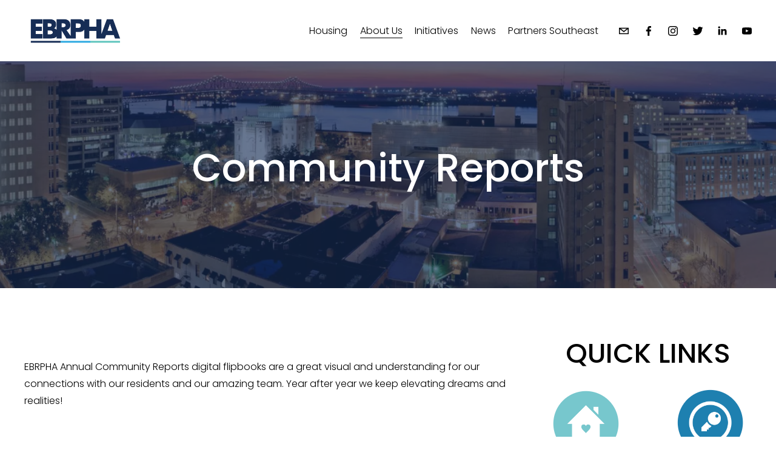

--- FILE ---
content_type: text/html;charset=utf-8
request_url: https://www.ebrpha.org/community-reports/
body_size: 30824
content:
<!doctype html>
<html xmlns:og="http://opengraphprotocol.org/schema/" xmlns:fb="http://www.facebook.com/2008/fbml" lang="en-US"  >
  <head>
    <meta http-equiv="X-UA-Compatible" content="IE=edge,chrome=1">
    <meta name="viewport" content="width=device-width, initial-scale=1">
    <!-- This is Squarespace. --><!-- seal-ferret-knp4 -->
<base href="">
<meta charset="utf-8" />
<title>Community Reports &mdash; EBRPHA</title>
<meta http-equiv="Accept-CH" content="Sec-CH-UA-Platform-Version, Sec-CH-UA-Model" /><link rel="icon" type="image/x-icon" href="https://images.squarespace-cdn.com/content/v1/651ae4819cefd33288a8ac6b/98da84f8-fe6b-4db7-8fd5-1b376643486f/favicon.ico?format=100w"/>
<link rel="canonical" href="https://www.ebrpha.org/community-reports"/>
<meta property="og:site_name" content="EBRPHA"/>
<meta property="og:title" content="Community Reports &mdash; EBRPHA"/>
<meta property="og:url" content="https://www.ebrpha.org/community-reports"/>
<meta property="og:type" content="website"/>
<meta itemprop="name" content="Community Reports — EBRPHA"/>
<meta itemprop="url" content="https://www.ebrpha.org/community-reports"/>
<meta name="twitter:title" content="Community Reports — EBRPHA"/>
<meta name="twitter:url" content="https://www.ebrpha.org/community-reports"/>
<meta name="twitter:card" content="summary"/>
<meta name="description" content="" />
<link rel="preconnect" href="https://images.squarespace-cdn.com">
<link rel="preconnect" href="https://fonts.gstatic.com" crossorigin>
<link rel="stylesheet" href="https://fonts.googleapis.com/css2?family=Poppins:ital,wght@0,300;0,400;0,500;0,700;1,300;1,400;1,500;1,700"><script type="text/javascript" crossorigin="anonymous" defer="true" nomodule="nomodule" src="//assets.squarespace.com/@sqs/polyfiller/1.6/legacy.js"></script>
<script type="text/javascript" crossorigin="anonymous" defer="true" src="//assets.squarespace.com/@sqs/polyfiller/1.6/modern.js"></script>
<script type="text/javascript">SQUARESPACE_ROLLUPS = {};</script>
<script>(function(rollups, name) { if (!rollups[name]) { rollups[name] = {}; } rollups[name].js = ["//assets.squarespace.com/universal/scripts-compressed/extract-css-runtime-c7ff67f727736de7-min.en-US.js"]; })(SQUARESPACE_ROLLUPS, 'squarespace-extract_css_runtime');</script>
<script crossorigin="anonymous" src="//assets.squarespace.com/universal/scripts-compressed/extract-css-runtime-c7ff67f727736de7-min.en-US.js" defer ></script><script>(function(rollups, name) { if (!rollups[name]) { rollups[name] = {}; } rollups[name].js = ["//assets.squarespace.com/universal/scripts-compressed/extract-css-moment-js-vendor-6f2a1f6ec9a41489-min.en-US.js"]; })(SQUARESPACE_ROLLUPS, 'squarespace-extract_css_moment_js_vendor');</script>
<script crossorigin="anonymous" src="//assets.squarespace.com/universal/scripts-compressed/extract-css-moment-js-vendor-6f2a1f6ec9a41489-min.en-US.js" defer ></script><script>(function(rollups, name) { if (!rollups[name]) { rollups[name] = {}; } rollups[name].js = ["//assets.squarespace.com/universal/scripts-compressed/cldr-resource-pack-22ed584d99d9b83d-min.en-US.js"]; })(SQUARESPACE_ROLLUPS, 'squarespace-cldr_resource_pack');</script>
<script crossorigin="anonymous" src="//assets.squarespace.com/universal/scripts-compressed/cldr-resource-pack-22ed584d99d9b83d-min.en-US.js" defer ></script><script>(function(rollups, name) { if (!rollups[name]) { rollups[name] = {}; } rollups[name].js = ["//assets.squarespace.com/universal/scripts-compressed/common-vendors-stable-fbd854d40b0804b7-min.en-US.js"]; })(SQUARESPACE_ROLLUPS, 'squarespace-common_vendors_stable');</script>
<script crossorigin="anonymous" src="//assets.squarespace.com/universal/scripts-compressed/common-vendors-stable-fbd854d40b0804b7-min.en-US.js" defer ></script><script>(function(rollups, name) { if (!rollups[name]) { rollups[name] = {}; } rollups[name].js = ["//assets.squarespace.com/universal/scripts-compressed/common-vendors-4eceb3db532a1896-min.en-US.js"]; })(SQUARESPACE_ROLLUPS, 'squarespace-common_vendors');</script>
<script crossorigin="anonymous" src="//assets.squarespace.com/universal/scripts-compressed/common-vendors-4eceb3db532a1896-min.en-US.js" defer ></script><script>(function(rollups, name) { if (!rollups[name]) { rollups[name] = {}; } rollups[name].js = ["//assets.squarespace.com/universal/scripts-compressed/common-54355865ec0ad996-min.en-US.js"]; })(SQUARESPACE_ROLLUPS, 'squarespace-common');</script>
<script crossorigin="anonymous" src="//assets.squarespace.com/universal/scripts-compressed/common-54355865ec0ad996-min.en-US.js" defer ></script><script>(function(rollups, name) { if (!rollups[name]) { rollups[name] = {}; } rollups[name].js = ["//assets.squarespace.com/universal/scripts-compressed/performance-6c7058b44420b6db-min.en-US.js"]; })(SQUARESPACE_ROLLUPS, 'squarespace-performance');</script>
<script crossorigin="anonymous" src="//assets.squarespace.com/universal/scripts-compressed/performance-6c7058b44420b6db-min.en-US.js" defer ></script><script data-name="static-context">Static = window.Static || {}; Static.SQUARESPACE_CONTEXT = {"betaFeatureFlags":["new_stacked_index","enable_form_submission_trigger","pdp-site-styling-updates","form_block_first_last_name_required","campaigns_merch_state","campaigns_thumbnail_layout","campaigns_discount_section_in_automations","marketing_automations","contacts_and_campaigns_redesign","marketing_landing_page","override_block_styles","campaigns_import_discounts","campaigns_discount_section_in_blasts","campaigns_new_image_layout_picker","supports_versioned_template_assets","commerce-product-forms-rendering","modernized-pdp-m2-enabled","i18n_beta_website_locales","section-sdk-plp-list-view-atc-button-enabled","scripts_defer","nested_categories","member_areas_feature"],"facebookAppId":"314192535267336","facebookApiVersion":"v6.0","rollups":{"squarespace-announcement-bar":{"js":"//assets.squarespace.com/universal/scripts-compressed/announcement-bar-92ab1c4891022f1d-min.en-US.js"},"squarespace-audio-player":{"css":"//assets.squarespace.com/universal/styles-compressed/audio-player-b05f5197a871c566-min.en-US.css","js":"//assets.squarespace.com/universal/scripts-compressed/audio-player-48b2ef79cf1c7ffb-min.en-US.js"},"squarespace-blog-collection-list":{"css":"//assets.squarespace.com/universal/styles-compressed/blog-collection-list-b4046463b72f34e2-min.en-US.css","js":"//assets.squarespace.com/universal/scripts-compressed/blog-collection-list-f78db80fc1cd6fce-min.en-US.js"},"squarespace-calendar-block-renderer":{"css":"//assets.squarespace.com/universal/styles-compressed/calendar-block-renderer-b72d08ba4421f5a0-min.en-US.css","js":"//assets.squarespace.com/universal/scripts-compressed/calendar-block-renderer-550530d9b21148ea-min.en-US.js"},"squarespace-chartjs-helpers":{"css":"//assets.squarespace.com/universal/styles-compressed/chartjs-helpers-96b256171ee039c1-min.en-US.css","js":"//assets.squarespace.com/universal/scripts-compressed/chartjs-helpers-4fd57f343946d08e-min.en-US.js"},"squarespace-comments":{"css":"//assets.squarespace.com/universal/styles-compressed/comments-af139775e7e76546-min.en-US.css","js":"//assets.squarespace.com/universal/scripts-compressed/comments-a8c058d3e97af00c-min.en-US.js"},"squarespace-custom-css-popup":{"css":"//assets.squarespace.com/universal/styles-compressed/custom-css-popup-722530b41b383ca0-min.en-US.css","js":"//assets.squarespace.com/universal/scripts-compressed/custom-css-popup-0354953f7aa14117-min.en-US.js"},"squarespace-dialog":{"css":"//assets.squarespace.com/universal/styles-compressed/dialog-f9093f2d526b94df-min.en-US.css","js":"//assets.squarespace.com/universal/scripts-compressed/dialog-819aa7d562e9d2d0-min.en-US.js"},"squarespace-events-collection":{"css":"//assets.squarespace.com/universal/styles-compressed/events-collection-b72d08ba4421f5a0-min.en-US.css","js":"//assets.squarespace.com/universal/scripts-compressed/events-collection-3e7891c6b5666deb-min.en-US.js"},"squarespace-form-rendering-utils":{"js":"//assets.squarespace.com/universal/scripts-compressed/form-rendering-utils-15deaaca8135511b-min.en-US.js"},"squarespace-forms":{"css":"//assets.squarespace.com/universal/styles-compressed/forms-0afd3c6ac30bbab1-min.en-US.css","js":"//assets.squarespace.com/universal/scripts-compressed/forms-5d3eff1221a2050f-min.en-US.js"},"squarespace-gallery-collection-list":{"css":"//assets.squarespace.com/universal/styles-compressed/gallery-collection-list-b4046463b72f34e2-min.en-US.css","js":"//assets.squarespace.com/universal/scripts-compressed/gallery-collection-list-07747667a3187b76-min.en-US.js"},"squarespace-image-zoom":{"css":"//assets.squarespace.com/universal/styles-compressed/image-zoom-b4046463b72f34e2-min.en-US.css","js":"//assets.squarespace.com/universal/scripts-compressed/image-zoom-60c18dc5f8f599ea-min.en-US.js"},"squarespace-pinterest":{"css":"//assets.squarespace.com/universal/styles-compressed/pinterest-b4046463b72f34e2-min.en-US.css","js":"//assets.squarespace.com/universal/scripts-compressed/pinterest-95bcbc1cf54446d6-min.en-US.js"},"squarespace-popup-overlay":{"css":"//assets.squarespace.com/universal/styles-compressed/popup-overlay-b742b752f5880972-min.en-US.css","js":"//assets.squarespace.com/universal/scripts-compressed/popup-overlay-8103e8e9061090c8-min.en-US.js"},"squarespace-product-quick-view":{"css":"//assets.squarespace.com/universal/styles-compressed/product-quick-view-9548705e5cf7ee87-min.en-US.css","js":"//assets.squarespace.com/universal/scripts-compressed/product-quick-view-3145b22a7126131c-min.en-US.js"},"squarespace-products-collection-item-v2":{"css":"//assets.squarespace.com/universal/styles-compressed/products-collection-item-v2-b4046463b72f34e2-min.en-US.css","js":"//assets.squarespace.com/universal/scripts-compressed/products-collection-item-v2-e3a3f101748fca6e-min.en-US.js"},"squarespace-products-collection-list-v2":{"css":"//assets.squarespace.com/universal/styles-compressed/products-collection-list-v2-b4046463b72f34e2-min.en-US.css","js":"//assets.squarespace.com/universal/scripts-compressed/products-collection-list-v2-eedc544f4cc56af4-min.en-US.js"},"squarespace-search-page":{"css":"//assets.squarespace.com/universal/styles-compressed/search-page-90a67fc09b9b32c6-min.en-US.css","js":"//assets.squarespace.com/universal/scripts-compressed/search-page-0ff0e020ab1fa1a7-min.en-US.js"},"squarespace-search-preview":{"js":"//assets.squarespace.com/universal/scripts-compressed/search-preview-0cd39e3057f784ac-min.en-US.js"},"squarespace-simple-liking":{"css":"//assets.squarespace.com/universal/styles-compressed/simple-liking-701bf8bbc05ec6aa-min.en-US.css","js":"//assets.squarespace.com/universal/scripts-compressed/simple-liking-c63bf8989a1c119a-min.en-US.js"},"squarespace-social-buttons":{"css":"//assets.squarespace.com/universal/styles-compressed/social-buttons-95032e5fa98e47a5-min.en-US.css","js":"//assets.squarespace.com/universal/scripts-compressed/social-buttons-0d3103d68d9577b7-min.en-US.js"},"squarespace-tourdates":{"css":"//assets.squarespace.com/universal/styles-compressed/tourdates-b4046463b72f34e2-min.en-US.css","js":"//assets.squarespace.com/universal/scripts-compressed/tourdates-6935a85e44fbeb38-min.en-US.js"},"squarespace-website-overlays-manager":{"css":"//assets.squarespace.com/universal/styles-compressed/website-overlays-manager-07ea5a4e004e6710-min.en-US.css","js":"//assets.squarespace.com/universal/scripts-compressed/website-overlays-manager-70d38206948bb16f-min.en-US.js"}},"pageType":2,"website":{"id":"651ae4819cefd33288a8ac6b","identifier":"seal-ferret-knp4","websiteType":1,"contentModifiedOn":1767893256714,"cloneable":false,"hasBeenCloneable":false,"siteStatus":{},"language":"en-US","translationLocale":"en-US","formattingLocale":"en-US","timeZone":"America/Chicago","machineTimeZoneOffset":-21600000,"timeZoneOffset":-21600000,"timeZoneAbbr":"CST","siteTitle":"EBRPHA","fullSiteTitle":"Community Reports \u2014 EBRPHA","logoImageId":"651d81cb2c4d9a1cdb8aec47","shareButtonOptions":{"2":true,"1":true,"8":true,"7":true,"4":true,"3":true,"6":true},"logoImageUrl":"//images.squarespace-cdn.com/content/v1/651ae4819cefd33288a8ac6b/88b1b669-ae97-4635-9a5d-a675f5210101/EBRPHA+New+Logo-No+Words.png","authenticUrl":"https://www.ebrpha.org","internalUrl":"https://seal-ferret-knp4.squarespace.com","baseUrl":"https://www.ebrpha.org","primaryDomain":"www.ebrpha.org","sslSetting":3,"isHstsEnabled":true,"socialAccounts":[{"serviceId":20,"userId":"contact@ebrpha.org","screenname":"contact@ebrpha.org","addedOn":1696267393649,"profileUrl":"mailto:contact@ebrpha.org","iconEnabled":true,"serviceName":"email"},{"serviceId":60,"screenname":"Facebook","addedOn":1696267415261,"profileUrl":"https://www.facebook.com/EBRPHA","iconEnabled":true,"serviceName":"facebook-unauth"},{"serviceId":64,"screenname":"Instagram","addedOn":1696267482363,"profileUrl":"https://www.instagram.com/ebrpha_official/","iconEnabled":true,"serviceName":"instagram-unauth"},{"serviceId":62,"screenname":"Twitter","addedOn":1696267504668,"profileUrl":"https://twitter.com/EBRPHA","iconEnabled":true,"serviceName":"twitter-unauth"},{"serviceId":65,"screenname":"LinkedIn","addedOn":1696267583347,"profileUrl":"https://www.linkedin.com/company/35704221/admin/feed/posts/","iconEnabled":true,"serviceName":"linkedin-unauth"},{"serviceId":69,"screenname":"YouTube","addedOn":1696268939326,"profileUrl":"https://www.youtube.com/@ebrpha","iconEnabled":true,"serviceName":"youtube-unauth"}],"typekitId":"","statsMigrated":false,"imageMetadataProcessingEnabled":false,"screenshotId":"f39fc6e338b7bed085cccc69b07779ad28fa5d80ed9418f3607114bd2ad11b50","captchaSettings":{"enabledForDonations":false},"showOwnerLogin":false},"websiteSettings":{"id":"651ae4819cefd33288a8ac6e","websiteId":"651ae4819cefd33288a8ac6b","subjects":[],"country":"US","state":"LA","simpleLikingEnabled":true,"mobileInfoBarSettings":{"isContactEmailEnabled":false,"isContactPhoneNumberEnabled":false,"isLocationEnabled":false,"isBusinessHoursEnabled":false},"commentLikesAllowed":true,"commentAnonAllowed":true,"commentThreaded":true,"commentApprovalRequired":false,"commentAvatarsOn":true,"commentSortType":2,"commentFlagThreshold":0,"commentFlagsAllowed":true,"commentEnableByDefault":true,"commentDisableAfterDaysDefault":0,"disqusShortname":"","commentsEnabled":false,"storeSettings":{"returnPolicy":null,"termsOfService":null,"privacyPolicy":null,"expressCheckout":false,"continueShoppingLinkUrl":"/","useLightCart":false,"showNoteField":false,"shippingCountryDefaultValue":"US","billToShippingDefaultValue":false,"showShippingPhoneNumber":true,"isShippingPhoneRequired":false,"showBillingPhoneNumber":true,"isBillingPhoneRequired":false,"currenciesSupported":["USD","CAD","GBP","AUD","EUR","CHF","NOK","SEK","DKK","NZD","SGD","MXN","HKD","CZK","ILS","MYR","RUB","PHP","PLN","THB","BRL","ARS","COP","IDR","INR","JPY","ZAR"],"defaultCurrency":"USD","selectedCurrency":"USD","measurementStandard":1,"showCustomCheckoutForm":false,"checkoutPageMarketingOptInEnabled":true,"enableMailingListOptInByDefault":false,"sameAsRetailLocation":false,"merchandisingSettings":{"scarcityEnabledOnProductItems":false,"scarcityEnabledOnProductBlocks":false,"scarcityMessageType":"DEFAULT_SCARCITY_MESSAGE","scarcityThreshold":10,"multipleQuantityAllowedForServices":true,"restockNotificationsEnabled":false,"restockNotificationsSuccessText":"","restockNotificationsMailingListSignUpEnabled":false,"relatedProductsEnabled":false,"relatedProductsOrdering":"random","soldOutVariantsDropdownDisabled":false,"productComposerOptedIn":false,"productComposerABTestOptedOut":false,"productReviewsEnabled":false},"minimumOrderSubtotalEnabled":false,"minimumOrderSubtotal":{"currency":"USD","value":"0.00"},"addToCartConfirmationType":2,"isLive":false,"multipleQuantityAllowedForServices":true},"useEscapeKeyToLogin":false,"ssBadgeType":1,"ssBadgePosition":4,"ssBadgeVisibility":1,"ssBadgeDevices":1,"pinterestOverlayOptions":{"mode":"disabled"},"userAccountsSettings":{"loginAllowed":false,"signupAllowed":false}},"cookieSettings":{"isCookieBannerEnabled":false,"isRestrictiveCookiePolicyEnabled":false,"cookieBannerText":"","cookieBannerTheme":"","cookieBannerVariant":"","cookieBannerPosition":"","cookieBannerCtaVariant":"","cookieBannerCtaText":"","cookieBannerAcceptType":"OPT_IN","cookieBannerOptOutCtaText":"","cookieBannerHasOptOut":false,"cookieBannerHasManageCookies":true,"cookieBannerManageCookiesLabel":"","cookieBannerSavedPreferencesText":"","cookieBannerSavedPreferencesLayout":"PILL"},"websiteCloneable":false,"collection":{"title":"Community Reports","id":"651b861a3b11c04dd2c84246","fullUrl":"/community-reports","type":10,"permissionType":1},"subscribed":false,"appDomain":"squarespace.com","templateTweakable":true,"tweakJSON":{"form-use-theme-colors":"false","header-logo-height":"50px","header-mobile-logo-max-height":"30px","header-vert-padding":"2vw","header-width":"Full","maxPageWidth":"1200px","mobile-header-vert-padding":"6vw","pagePadding":"3vw","tweak-blog-alternating-side-by-side-image-aspect-ratio":"1:1 Square","tweak-blog-alternating-side-by-side-image-spacing":"5%","tweak-blog-alternating-side-by-side-meta-spacing":"15px","tweak-blog-alternating-side-by-side-primary-meta":"Categories","tweak-blog-alternating-side-by-side-read-more-spacing":"10px","tweak-blog-alternating-side-by-side-secondary-meta":"Date","tweak-blog-basic-grid-columns":"2","tweak-blog-basic-grid-image-aspect-ratio":"16:9 Widescreen","tweak-blog-basic-grid-image-spacing":"30px","tweak-blog-basic-grid-meta-spacing":"15px","tweak-blog-basic-grid-primary-meta":"Categories","tweak-blog-basic-grid-read-more-spacing":"15px","tweak-blog-basic-grid-secondary-meta":"Date","tweak-blog-item-custom-width":"60","tweak-blog-item-show-author-profile":"false","tweak-blog-item-width":"Narrow","tweak-blog-masonry-columns":"2","tweak-blog-masonry-horizontal-spacing":"150px","tweak-blog-masonry-image-spacing":"25px","tweak-blog-masonry-meta-spacing":"20px","tweak-blog-masonry-primary-meta":"Categories","tweak-blog-masonry-read-more-spacing":"5px","tweak-blog-masonry-secondary-meta":"Date","tweak-blog-masonry-vertical-spacing":"100px","tweak-blog-side-by-side-image-aspect-ratio":"1:1 Square","tweak-blog-side-by-side-image-spacing":"6%","tweak-blog-side-by-side-meta-spacing":"0px","tweak-blog-side-by-side-primary-meta":"None","tweak-blog-side-by-side-read-more-spacing":"5px","tweak-blog-side-by-side-secondary-meta":"None","tweak-blog-single-column-image-spacing":"40px","tweak-blog-single-column-meta-spacing":"30px","tweak-blog-single-column-primary-meta":"Categories","tweak-blog-single-column-read-more-spacing":"5px","tweak-blog-single-column-secondary-meta":"Date","tweak-events-stacked-show-thumbnails":"true","tweak-events-stacked-thumbnail-size":"3:2 Standard","tweak-fixed-header":"false","tweak-fixed-header-style":"Scroll Back","tweak-global-animations-animation-curve":"ease","tweak-global-animations-animation-delay":"0.1s","tweak-global-animations-animation-duration":"0.1s","tweak-global-animations-animation-style":"fade","tweak-global-animations-animation-type":"none","tweak-global-animations-complexity-level":"detailed","tweak-global-animations-enabled":"false","tweak-portfolio-grid-basic-custom-height":"50","tweak-portfolio-grid-overlay-custom-height":"50","tweak-portfolio-hover-follow-acceleration":"10%","tweak-portfolio-hover-follow-animation-duration":"Fast","tweak-portfolio-hover-follow-animation-type":"Fade","tweak-portfolio-hover-follow-delimiter":"Bullet","tweak-portfolio-hover-follow-front":"false","tweak-portfolio-hover-follow-layout":"Inline","tweak-portfolio-hover-follow-size":"50","tweak-portfolio-hover-follow-text-spacing-x":"1.5","tweak-portfolio-hover-follow-text-spacing-y":"1.5","tweak-portfolio-hover-static-animation-duration":"Fast","tweak-portfolio-hover-static-animation-type":"Fade","tweak-portfolio-hover-static-delimiter":"Hyphen","tweak-portfolio-hover-static-front":"true","tweak-portfolio-hover-static-layout":"Inline","tweak-portfolio-hover-static-size":"50","tweak-portfolio-hover-static-text-spacing-x":"1.5","tweak-portfolio-hover-static-text-spacing-y":"1.5","tweak-portfolio-index-background-animation-duration":"Medium","tweak-portfolio-index-background-animation-type":"Fade","tweak-portfolio-index-background-custom-height":"50","tweak-portfolio-index-background-delimiter":"None","tweak-portfolio-index-background-height":"Large","tweak-portfolio-index-background-horizontal-alignment":"Center","tweak-portfolio-index-background-link-format":"Stacked","tweak-portfolio-index-background-persist":"false","tweak-portfolio-index-background-vertical-alignment":"Middle","tweak-portfolio-index-background-width":"Full Bleed","tweak-transparent-header":"false"},"templateId":"5c5a519771c10ba3470d8101","templateVersion":"7.1","pageFeatures":[1,2,4],"gmRenderKey":"QUl6YVN5Q0JUUk9xNkx1dkZfSUUxcjQ2LVQ0QWVUU1YtMGQ3bXk4","templateScriptsRootUrl":"https://static1.squarespace.com/static/vta/5c5a519771c10ba3470d8101/scripts/","impersonatedSession":false,"demoCollections":[{"collectionId":"624b3c7a69f8ea5ba4177ad9","deleted":false}],"tzData":{"zones":[[-360,"US","C%sT",null]],"rules":{"US":[[1967,2006,null,"Oct","lastSun","2:00","0","S"],[1987,2006,null,"Apr","Sun>=1","2:00","1:00","D"],[2007,"max",null,"Mar","Sun>=8","2:00","1:00","D"],[2007,"max",null,"Nov","Sun>=1","2:00","0","S"]]}},"showAnnouncementBar":false,"recaptchaEnterpriseContext":{"recaptchaEnterpriseSiteKey":"6LdDFQwjAAAAAPigEvvPgEVbb7QBm-TkVJdDTlAv"},"i18nContext":{"timeZoneData":{"id":"America/Chicago","name":"Central Time"}},"env":"PRODUCTION","visitorFormContext":{"formFieldFormats":{"initialPhoneFormat":{"id":0,"type":"PHONE_NUMBER","country":"US","labelLocale":"en-US","fields":[{"type":"SEPARATOR","label":"(","identifier":"LeftParen","length":0,"required":false,"metadata":{}},{"type":"FIELD","label":"1","identifier":"1","length":3,"required":false,"metadata":{}},{"type":"SEPARATOR","label":")","identifier":"RightParen","length":0,"required":false,"metadata":{}},{"type":"SEPARATOR","label":" ","identifier":"Space","length":0,"required":false,"metadata":{}},{"type":"FIELD","label":"2","identifier":"2","length":3,"required":false,"metadata":{}},{"type":"SEPARATOR","label":"-","identifier":"Dash","length":0,"required":false,"metadata":{}},{"type":"FIELD","label":"3","identifier":"3","length":14,"required":false,"metadata":{}}]},"countries":[{"name":"Afghanistan","code":"AF","phoneCode":"+93"},{"name":"\u00C5land Islands","code":"AX","phoneCode":"+358"},{"name":"Albania","code":"AL","phoneCode":"+355"},{"name":"Algeria","code":"DZ","phoneCode":"+213"},{"name":"American Samoa","code":"AS","phoneCode":"+1"},{"name":"Andorra","code":"AD","phoneCode":"+376"},{"name":"Angola","code":"AO","phoneCode":"+244"},{"name":"Anguilla","code":"AI","phoneCode":"+1"},{"name":"Antigua & Barbuda","code":"AG","phoneCode":"+1"},{"name":"Argentina","code":"AR","phoneCode":"+54"},{"name":"Armenia","code":"AM","phoneCode":"+374"},{"name":"Aruba","code":"AW","phoneCode":"+297"},{"name":"Ascension Island","code":"AC","phoneCode":"+247"},{"name":"Australia","code":"AU","phoneCode":"+61"},{"name":"Austria","code":"AT","phoneCode":"+43"},{"name":"Azerbaijan","code":"AZ","phoneCode":"+994"},{"name":"Bahamas","code":"BS","phoneCode":"+1"},{"name":"Bahrain","code":"BH","phoneCode":"+973"},{"name":"Bangladesh","code":"BD","phoneCode":"+880"},{"name":"Barbados","code":"BB","phoneCode":"+1"},{"name":"Belarus","code":"BY","phoneCode":"+375"},{"name":"Belgium","code":"BE","phoneCode":"+32"},{"name":"Belize","code":"BZ","phoneCode":"+501"},{"name":"Benin","code":"BJ","phoneCode":"+229"},{"name":"Bermuda","code":"BM","phoneCode":"+1"},{"name":"Bhutan","code":"BT","phoneCode":"+975"},{"name":"Bolivia","code":"BO","phoneCode":"+591"},{"name":"Bosnia & Herzegovina","code":"BA","phoneCode":"+387"},{"name":"Botswana","code":"BW","phoneCode":"+267"},{"name":"Brazil","code":"BR","phoneCode":"+55"},{"name":"British Indian Ocean Territory","code":"IO","phoneCode":"+246"},{"name":"British Virgin Islands","code":"VG","phoneCode":"+1"},{"name":"Brunei","code":"BN","phoneCode":"+673"},{"name":"Bulgaria","code":"BG","phoneCode":"+359"},{"name":"Burkina Faso","code":"BF","phoneCode":"+226"},{"name":"Burundi","code":"BI","phoneCode":"+257"},{"name":"Cambodia","code":"KH","phoneCode":"+855"},{"name":"Cameroon","code":"CM","phoneCode":"+237"},{"name":"Canada","code":"CA","phoneCode":"+1"},{"name":"Cape Verde","code":"CV","phoneCode":"+238"},{"name":"Caribbean Netherlands","code":"BQ","phoneCode":"+599"},{"name":"Cayman Islands","code":"KY","phoneCode":"+1"},{"name":"Central African Republic","code":"CF","phoneCode":"+236"},{"name":"Chad","code":"TD","phoneCode":"+235"},{"name":"Chile","code":"CL","phoneCode":"+56"},{"name":"China","code":"CN","phoneCode":"+86"},{"name":"Christmas Island","code":"CX","phoneCode":"+61"},{"name":"Cocos (Keeling) Islands","code":"CC","phoneCode":"+61"},{"name":"Colombia","code":"CO","phoneCode":"+57"},{"name":"Comoros","code":"KM","phoneCode":"+269"},{"name":"Congo - Brazzaville","code":"CG","phoneCode":"+242"},{"name":"Congo - Kinshasa","code":"CD","phoneCode":"+243"},{"name":"Cook Islands","code":"CK","phoneCode":"+682"},{"name":"Costa Rica","code":"CR","phoneCode":"+506"},{"name":"C\u00F4te d\u2019Ivoire","code":"CI","phoneCode":"+225"},{"name":"Croatia","code":"HR","phoneCode":"+385"},{"name":"Cuba","code":"CU","phoneCode":"+53"},{"name":"Cura\u00E7ao","code":"CW","phoneCode":"+599"},{"name":"Cyprus","code":"CY","phoneCode":"+357"},{"name":"Czechia","code":"CZ","phoneCode":"+420"},{"name":"Denmark","code":"DK","phoneCode":"+45"},{"name":"Djibouti","code":"DJ","phoneCode":"+253"},{"name":"Dominica","code":"DM","phoneCode":"+1"},{"name":"Dominican Republic","code":"DO","phoneCode":"+1"},{"name":"Ecuador","code":"EC","phoneCode":"+593"},{"name":"Egypt","code":"EG","phoneCode":"+20"},{"name":"El Salvador","code":"SV","phoneCode":"+503"},{"name":"Equatorial Guinea","code":"GQ","phoneCode":"+240"},{"name":"Eritrea","code":"ER","phoneCode":"+291"},{"name":"Estonia","code":"EE","phoneCode":"+372"},{"name":"Eswatini","code":"SZ","phoneCode":"+268"},{"name":"Ethiopia","code":"ET","phoneCode":"+251"},{"name":"Falkland Islands","code":"FK","phoneCode":"+500"},{"name":"Faroe Islands","code":"FO","phoneCode":"+298"},{"name":"Fiji","code":"FJ","phoneCode":"+679"},{"name":"Finland","code":"FI","phoneCode":"+358"},{"name":"France","code":"FR","phoneCode":"+33"},{"name":"French Guiana","code":"GF","phoneCode":"+594"},{"name":"French Polynesia","code":"PF","phoneCode":"+689"},{"name":"Gabon","code":"GA","phoneCode":"+241"},{"name":"Gambia","code":"GM","phoneCode":"+220"},{"name":"Georgia","code":"GE","phoneCode":"+995"},{"name":"Germany","code":"DE","phoneCode":"+49"},{"name":"Ghana","code":"GH","phoneCode":"+233"},{"name":"Gibraltar","code":"GI","phoneCode":"+350"},{"name":"Greece","code":"GR","phoneCode":"+30"},{"name":"Greenland","code":"GL","phoneCode":"+299"},{"name":"Grenada","code":"GD","phoneCode":"+1"},{"name":"Guadeloupe","code":"GP","phoneCode":"+590"},{"name":"Guam","code":"GU","phoneCode":"+1"},{"name":"Guatemala","code":"GT","phoneCode":"+502"},{"name":"Guernsey","code":"GG","phoneCode":"+44"},{"name":"Guinea","code":"GN","phoneCode":"+224"},{"name":"Guinea-Bissau","code":"GW","phoneCode":"+245"},{"name":"Guyana","code":"GY","phoneCode":"+592"},{"name":"Haiti","code":"HT","phoneCode":"+509"},{"name":"Honduras","code":"HN","phoneCode":"+504"},{"name":"Hong Kong SAR China","code":"HK","phoneCode":"+852"},{"name":"Hungary","code":"HU","phoneCode":"+36"},{"name":"Iceland","code":"IS","phoneCode":"+354"},{"name":"India","code":"IN","phoneCode":"+91"},{"name":"Indonesia","code":"ID","phoneCode":"+62"},{"name":"Iran","code":"IR","phoneCode":"+98"},{"name":"Iraq","code":"IQ","phoneCode":"+964"},{"name":"Ireland","code":"IE","phoneCode":"+353"},{"name":"Isle of Man","code":"IM","phoneCode":"+44"},{"name":"Israel","code":"IL","phoneCode":"+972"},{"name":"Italy","code":"IT","phoneCode":"+39"},{"name":"Jamaica","code":"JM","phoneCode":"+1"},{"name":"Japan","code":"JP","phoneCode":"+81"},{"name":"Jersey","code":"JE","phoneCode":"+44"},{"name":"Jordan","code":"JO","phoneCode":"+962"},{"name":"Kazakhstan","code":"KZ","phoneCode":"+7"},{"name":"Kenya","code":"KE","phoneCode":"+254"},{"name":"Kiribati","code":"KI","phoneCode":"+686"},{"name":"Kosovo","code":"XK","phoneCode":"+383"},{"name":"Kuwait","code":"KW","phoneCode":"+965"},{"name":"Kyrgyzstan","code":"KG","phoneCode":"+996"},{"name":"Laos","code":"LA","phoneCode":"+856"},{"name":"Latvia","code":"LV","phoneCode":"+371"},{"name":"Lebanon","code":"LB","phoneCode":"+961"},{"name":"Lesotho","code":"LS","phoneCode":"+266"},{"name":"Liberia","code":"LR","phoneCode":"+231"},{"name":"Libya","code":"LY","phoneCode":"+218"},{"name":"Liechtenstein","code":"LI","phoneCode":"+423"},{"name":"Lithuania","code":"LT","phoneCode":"+370"},{"name":"Luxembourg","code":"LU","phoneCode":"+352"},{"name":"Macao SAR China","code":"MO","phoneCode":"+853"},{"name":"Madagascar","code":"MG","phoneCode":"+261"},{"name":"Malawi","code":"MW","phoneCode":"+265"},{"name":"Malaysia","code":"MY","phoneCode":"+60"},{"name":"Maldives","code":"MV","phoneCode":"+960"},{"name":"Mali","code":"ML","phoneCode":"+223"},{"name":"Malta","code":"MT","phoneCode":"+356"},{"name":"Marshall Islands","code":"MH","phoneCode":"+692"},{"name":"Martinique","code":"MQ","phoneCode":"+596"},{"name":"Mauritania","code":"MR","phoneCode":"+222"},{"name":"Mauritius","code":"MU","phoneCode":"+230"},{"name":"Mayotte","code":"YT","phoneCode":"+262"},{"name":"Mexico","code":"MX","phoneCode":"+52"},{"name":"Micronesia","code":"FM","phoneCode":"+691"},{"name":"Moldova","code":"MD","phoneCode":"+373"},{"name":"Monaco","code":"MC","phoneCode":"+377"},{"name":"Mongolia","code":"MN","phoneCode":"+976"},{"name":"Montenegro","code":"ME","phoneCode":"+382"},{"name":"Montserrat","code":"MS","phoneCode":"+1"},{"name":"Morocco","code":"MA","phoneCode":"+212"},{"name":"Mozambique","code":"MZ","phoneCode":"+258"},{"name":"Myanmar (Burma)","code":"MM","phoneCode":"+95"},{"name":"Namibia","code":"NA","phoneCode":"+264"},{"name":"Nauru","code":"NR","phoneCode":"+674"},{"name":"Nepal","code":"NP","phoneCode":"+977"},{"name":"Netherlands","code":"NL","phoneCode":"+31"},{"name":"New Caledonia","code":"NC","phoneCode":"+687"},{"name":"New Zealand","code":"NZ","phoneCode":"+64"},{"name":"Nicaragua","code":"NI","phoneCode":"+505"},{"name":"Niger","code":"NE","phoneCode":"+227"},{"name":"Nigeria","code":"NG","phoneCode":"+234"},{"name":"Niue","code":"NU","phoneCode":"+683"},{"name":"Norfolk Island","code":"NF","phoneCode":"+672"},{"name":"Northern Mariana Islands","code":"MP","phoneCode":"+1"},{"name":"North Korea","code":"KP","phoneCode":"+850"},{"name":"North Macedonia","code":"MK","phoneCode":"+389"},{"name":"Norway","code":"NO","phoneCode":"+47"},{"name":"Oman","code":"OM","phoneCode":"+968"},{"name":"Pakistan","code":"PK","phoneCode":"+92"},{"name":"Palau","code":"PW","phoneCode":"+680"},{"name":"Palestinian Territories","code":"PS","phoneCode":"+970"},{"name":"Panama","code":"PA","phoneCode":"+507"},{"name":"Papua New Guinea","code":"PG","phoneCode":"+675"},{"name":"Paraguay","code":"PY","phoneCode":"+595"},{"name":"Peru","code":"PE","phoneCode":"+51"},{"name":"Philippines","code":"PH","phoneCode":"+63"},{"name":"Poland","code":"PL","phoneCode":"+48"},{"name":"Portugal","code":"PT","phoneCode":"+351"},{"name":"Puerto Rico","code":"PR","phoneCode":"+1"},{"name":"Qatar","code":"QA","phoneCode":"+974"},{"name":"R\u00E9union","code":"RE","phoneCode":"+262"},{"name":"Romania","code":"RO","phoneCode":"+40"},{"name":"Russia","code":"RU","phoneCode":"+7"},{"name":"Rwanda","code":"RW","phoneCode":"+250"},{"name":"Samoa","code":"WS","phoneCode":"+685"},{"name":"San Marino","code":"SM","phoneCode":"+378"},{"name":"S\u00E3o Tom\u00E9 & Pr\u00EDncipe","code":"ST","phoneCode":"+239"},{"name":"Saudi Arabia","code":"SA","phoneCode":"+966"},{"name":"Senegal","code":"SN","phoneCode":"+221"},{"name":"Serbia","code":"RS","phoneCode":"+381"},{"name":"Seychelles","code":"SC","phoneCode":"+248"},{"name":"Sierra Leone","code":"SL","phoneCode":"+232"},{"name":"Singapore","code":"SG","phoneCode":"+65"},{"name":"Sint Maarten","code":"SX","phoneCode":"+1"},{"name":"Slovakia","code":"SK","phoneCode":"+421"},{"name":"Slovenia","code":"SI","phoneCode":"+386"},{"name":"Solomon Islands","code":"SB","phoneCode":"+677"},{"name":"Somalia","code":"SO","phoneCode":"+252"},{"name":"South Africa","code":"ZA","phoneCode":"+27"},{"name":"South Korea","code":"KR","phoneCode":"+82"},{"name":"South Sudan","code":"SS","phoneCode":"+211"},{"name":"Spain","code":"ES","phoneCode":"+34"},{"name":"Sri Lanka","code":"LK","phoneCode":"+94"},{"name":"St. Barth\u00E9lemy","code":"BL","phoneCode":"+590"},{"name":"St. Helena","code":"SH","phoneCode":"+290"},{"name":"St. Kitts & Nevis","code":"KN","phoneCode":"+1"},{"name":"St. Lucia","code":"LC","phoneCode":"+1"},{"name":"St. Martin","code":"MF","phoneCode":"+590"},{"name":"St. Pierre & Miquelon","code":"PM","phoneCode":"+508"},{"name":"St. Vincent & Grenadines","code":"VC","phoneCode":"+1"},{"name":"Sudan","code":"SD","phoneCode":"+249"},{"name":"Suriname","code":"SR","phoneCode":"+597"},{"name":"Svalbard & Jan Mayen","code":"SJ","phoneCode":"+47"},{"name":"Sweden","code":"SE","phoneCode":"+46"},{"name":"Switzerland","code":"CH","phoneCode":"+41"},{"name":"Syria","code":"SY","phoneCode":"+963"},{"name":"Taiwan","code":"TW","phoneCode":"+886"},{"name":"Tajikistan","code":"TJ","phoneCode":"+992"},{"name":"Tanzania","code":"TZ","phoneCode":"+255"},{"name":"Thailand","code":"TH","phoneCode":"+66"},{"name":"Timor-Leste","code":"TL","phoneCode":"+670"},{"name":"Togo","code":"TG","phoneCode":"+228"},{"name":"Tokelau","code":"TK","phoneCode":"+690"},{"name":"Tonga","code":"TO","phoneCode":"+676"},{"name":"Trinidad & Tobago","code":"TT","phoneCode":"+1"},{"name":"Tristan da Cunha","code":"TA","phoneCode":"+290"},{"name":"Tunisia","code":"TN","phoneCode":"+216"},{"name":"T\u00FCrkiye","code":"TR","phoneCode":"+90"},{"name":"Turkmenistan","code":"TM","phoneCode":"+993"},{"name":"Turks & Caicos Islands","code":"TC","phoneCode":"+1"},{"name":"Tuvalu","code":"TV","phoneCode":"+688"},{"name":"U.S. Virgin Islands","code":"VI","phoneCode":"+1"},{"name":"Uganda","code":"UG","phoneCode":"+256"},{"name":"Ukraine","code":"UA","phoneCode":"+380"},{"name":"United Arab Emirates","code":"AE","phoneCode":"+971"},{"name":"United Kingdom","code":"GB","phoneCode":"+44"},{"name":"United States","code":"US","phoneCode":"+1"},{"name":"Uruguay","code":"UY","phoneCode":"+598"},{"name":"Uzbekistan","code":"UZ","phoneCode":"+998"},{"name":"Vanuatu","code":"VU","phoneCode":"+678"},{"name":"Vatican City","code":"VA","phoneCode":"+39"},{"name":"Venezuela","code":"VE","phoneCode":"+58"},{"name":"Vietnam","code":"VN","phoneCode":"+84"},{"name":"Wallis & Futuna","code":"WF","phoneCode":"+681"},{"name":"Western Sahara","code":"EH","phoneCode":"+212"},{"name":"Yemen","code":"YE","phoneCode":"+967"},{"name":"Zambia","code":"ZM","phoneCode":"+260"},{"name":"Zimbabwe","code":"ZW","phoneCode":"+263"}],"initialAddressFormat":{"id":0,"type":"ADDRESS","country":"US","labelLocale":"en","fields":[{"type":"FIELD","label":"Address Line 1","identifier":"Line1","length":0,"required":true,"metadata":{"autocomplete":"address-line1"}},{"type":"SEPARATOR","label":"\n","identifier":"Newline","length":0,"required":false,"metadata":{}},{"type":"FIELD","label":"Address Line 2","identifier":"Line2","length":0,"required":false,"metadata":{"autocomplete":"address-line2"}},{"type":"SEPARATOR","label":"\n","identifier":"Newline","length":0,"required":false,"metadata":{}},{"type":"FIELD","label":"City","identifier":"City","length":0,"required":true,"metadata":{"autocomplete":"address-level2"}},{"type":"SEPARATOR","label":",","identifier":"Comma","length":0,"required":false,"metadata":{}},{"type":"SEPARATOR","label":" ","identifier":"Space","length":0,"required":false,"metadata":{}},{"type":"FIELD","label":"State","identifier":"State","length":0,"required":true,"metadata":{"autocomplete":"address-level1"}},{"type":"SEPARATOR","label":" ","identifier":"Space","length":0,"required":false,"metadata":{}},{"type":"FIELD","label":"ZIP Code","identifier":"Zip","length":0,"required":true,"metadata":{"autocomplete":"postal-code"}}]},"initialNameOrder":"GIVEN_FIRST"},"localizedStrings":{"validation":{"noValidSelection":"A valid selection must be made.","invalidUrl":"Must be a valid URL.","stringTooLong":"Value should have a length no longer than {0}.","containsInvalidKey":"{0} contains an invalid key.","invalidTwitterUsername":"Must be a valid Twitter username.","valueOutsideRange":"Value must be in the range {0} to {1}.","invalidPassword":"Passwords should not contain whitespace.","missingRequiredSubfields":"{0} is missing required subfields: {1}","invalidCurrency":"Currency value should be formatted like 1234 or 123.99.","invalidMapSize":"Value should contain exactly {0} elements.","subfieldsRequired":"All fields in {0} are required.","formSubmissionFailed":"Form submission failed. Review the following information: {0}.","invalidCountryCode":"Country code should have an optional plus and up to 4 digits.","invalidDate":"This is not a real date.","required":"{0} is required.","invalidStringLength":"Value should be {0} characters long.","invalidEmail":"Email addresses should follow the format user@domain.com.","invalidListLength":"Value should be {0} elements long.","allEmpty":"Please fill out at least one form field.","missingRequiredQuestion":"Missing a required question.","invalidQuestion":"Contained an invalid question.","captchaFailure":"Captcha validation failed. Please try again.","stringTooShort":"Value should have a length of at least {0}.","invalid":"{0} is not valid.","formErrors":"Form Errors","containsInvalidValue":"{0} contains an invalid value.","invalidUnsignedNumber":"Numbers must contain only digits and no other characters.","invalidName":"Valid names contain only letters, numbers, spaces, ', or - characters."},"submit":"Submit","status":{"title":"{@} Block","learnMore":"Learn more"},"name":{"firstName":"First Name","lastName":"Last Name"},"lightbox":{"openForm":"Open Form"},"likert":{"agree":"Agree","stronglyDisagree":"Strongly Disagree","disagree":"Disagree","stronglyAgree":"Strongly Agree","neutral":"Neutral"},"time":{"am":"AM","second":"Second","pm":"PM","minute":"Minute","amPm":"AM/PM","hour":"Hour"},"notFound":"Form not found.","date":{"yyyy":"YYYY","year":"Year","mm":"MM","day":"Day","month":"Month","dd":"DD"},"phone":{"country":"Country","number":"Number","prefix":"Prefix","areaCode":"Area Code","line":"Line"},"submitError":"Unable to submit form. Please try again later.","address":{"stateProvince":"State/Province","country":"Country","zipPostalCode":"Zip/Postal Code","address2":"Address 2","address1":"Address 1","city":"City"},"email":{"signUp":"Sign up for news and updates"},"cannotSubmitDemoForm":"This is a demo form and cannot be submitted.","required":"(required)","invalidData":"Invalid form data."}}};</script><script type="application/ld+json">{"url":"https://www.ebrpha.org","name":"EBRPHA","image":"//images.squarespace-cdn.com/content/v1/651ae4819cefd33288a8ac6b/88b1b669-ae97-4635-9a5d-a675f5210101/EBRPHA+New+Logo-No+Words.png","@context":"http://schema.org","@type":"WebSite"}</script><link rel="stylesheet" type="text/css" href="https://static1.squarespace.com/static/versioned-site-css/651ae4819cefd33288a8ac6b/32/5c5a519771c10ba3470d8101/651ae4819cefd33288a8ac73/1727/site.css"/><script>Static.COOKIE_BANNER_CAPABLE = true;</script>
<!-- End of Squarespace Headers -->
    <link rel="stylesheet" type="text/css" href="https://static1.squarespace.com/static/vta/5c5a519771c10ba3470d8101/versioned-assets/1769025764125-MP1QMOGYUXN8KGDSHN6B/static.css">
  </head>

  <body
    id="collection-651b861a3b11c04dd2c84246"
    class="
      form-field-style-solid form-field-shape-square form-field-border-all form-field-checkbox-type-icon form-field-checkbox-fill-solid form-field-checkbox-color-inverted form-field-checkbox-shape-square form-field-checkbox-layout-stack form-field-radio-type-icon form-field-radio-fill-solid form-field-radio-color-normal form-field-radio-shape-pill form-field-radio-layout-stack form-field-survey-fill-solid form-field-survey-color-normal form-field-survey-shape-pill form-field-hover-focus-outline form-submit-button-style-label tweak-portfolio-grid-overlay-width-full tweak-portfolio-grid-overlay-height-small tweak-portfolio-grid-overlay-image-aspect-ratio-43-four-three tweak-portfolio-grid-overlay-text-placement-center tweak-portfolio-grid-overlay-show-text-after-hover image-block-poster-text-alignment-center image-block-card-content-position-center image-block-card-text-alignment-center image-block-overlap-content-position-center image-block-overlap-text-alignment-opposite image-block-collage-content-position-top image-block-collage-text-alignment-left image-block-stack-text-alignment-left tweak-blog-single-column-width-inset tweak-blog-single-column-text-alignment-center tweak-blog-single-column-image-placement-above tweak-blog-single-column-delimiter-bullet tweak-blog-single-column-read-more-style-hide tweak-blog-single-column-primary-meta-categories tweak-blog-single-column-secondary-meta-date tweak-blog-single-column-meta-position-top tweak-blog-single-column-content-full-post tweak-blog-item-width-narrow tweak-blog-item-text-alignment-left tweak-blog-item-meta-position-above-title tweak-blog-item-show-categories    tweak-blog-item-delimiter-dash primary-button-style-solid primary-button-shape-rounded secondary-button-style-solid secondary-button-shape-rounded tertiary-button-style-solid tertiary-button-shape-rounded tweak-events-stacked-width-full tweak-events-stacked-height-small  tweak-events-stacked-show-thumbnails tweak-events-stacked-thumbnail-size-32-standard tweak-events-stacked-date-style-side-tag tweak-events-stacked-show-time tweak-events-stacked-show-location tweak-events-stacked-ical-gcal-links   tweak-blog-basic-grid-width-inset tweak-blog-basic-grid-image-aspect-ratio-169-widescreen tweak-blog-basic-grid-text-alignment-center tweak-blog-basic-grid-delimiter-bullet tweak-blog-basic-grid-image-placement-above tweak-blog-basic-grid-read-more-style-show tweak-blog-basic-grid-primary-meta-categories tweak-blog-basic-grid-secondary-meta-date tweak-blog-basic-grid-excerpt-show header-overlay-alignment-center tweak-portfolio-index-background-link-format-stacked tweak-portfolio-index-background-width-full-bleed tweak-portfolio-index-background-height-large  tweak-portfolio-index-background-vertical-alignment-middle tweak-portfolio-index-background-horizontal-alignment-center tweak-portfolio-index-background-delimiter-none tweak-portfolio-index-background-animation-type-fade tweak-portfolio-index-background-animation-duration-medium tweak-portfolio-hover-follow-layout-inline  tweak-portfolio-hover-follow-delimiter-bullet tweak-portfolio-hover-follow-animation-type-fade tweak-portfolio-hover-follow-animation-duration-fast tweak-portfolio-hover-static-layout-inline tweak-portfolio-hover-static-front tweak-portfolio-hover-static-delimiter-hyphen tweak-portfolio-hover-static-animation-type-fade tweak-portfolio-hover-static-animation-duration-fast tweak-blog-alternating-side-by-side-width-inset tweak-blog-alternating-side-by-side-image-aspect-ratio-11-square tweak-blog-alternating-side-by-side-text-alignment-left tweak-blog-alternating-side-by-side-read-more-style-show tweak-blog-alternating-side-by-side-image-text-alignment-middle tweak-blog-alternating-side-by-side-delimiter-dash tweak-blog-alternating-side-by-side-meta-position-top tweak-blog-alternating-side-by-side-primary-meta-categories tweak-blog-alternating-side-by-side-secondary-meta-date tweak-blog-alternating-side-by-side-excerpt-show  tweak-global-animations-complexity-level-detailed tweak-global-animations-animation-style-fade tweak-global-animations-animation-type-none tweak-global-animations-animation-curve-ease tweak-blog-masonry-width-full tweak-blog-masonry-text-alignment-center tweak-blog-masonry-primary-meta-categories tweak-blog-masonry-secondary-meta-date tweak-blog-masonry-meta-position-top tweak-blog-masonry-read-more-style-show tweak-blog-masonry-delimiter-space tweak-blog-masonry-image-placement-above tweak-blog-masonry-excerpt-show header-width-full   tweak-fixed-header-style-scroll-back tweak-blog-side-by-side-width-inset tweak-blog-side-by-side-image-placement-left tweak-blog-side-by-side-image-aspect-ratio-11-square tweak-blog-side-by-side-primary-meta-none tweak-blog-side-by-side-secondary-meta-none tweak-blog-side-by-side-meta-position-below-excerpt tweak-blog-side-by-side-text-alignment-left tweak-blog-side-by-side-image-text-alignment-top tweak-blog-side-by-side-read-more-style-show tweak-blog-side-by-side-delimiter-bullet tweak-blog-side-by-side-excerpt-show tweak-portfolio-grid-basic-width-inset tweak-portfolio-grid-basic-height-medium tweak-portfolio-grid-basic-image-aspect-ratio-43-four-three tweak-portfolio-grid-basic-text-alignment-left tweak-portfolio-grid-basic-hover-effect-zoom hide-opentable-icons opentable-style-dark tweak-product-quick-view-button-style-floating tweak-product-quick-view-button-position-bottom tweak-product-quick-view-lightbox-excerpt-display-truncate tweak-product-quick-view-lightbox-show-arrows tweak-product-quick-view-lightbox-show-close-button tweak-product-quick-view-lightbox-controls-weight-light native-currency-code-usd collection-type-page collection-651b861a3b11c04dd2c84246 collection-layout-default mobile-style-available sqs-seven-one
      
        
          
            
              
            
          
        
      
    "
    tabindex="-1"
  >
    <div
      id="siteWrapper"
      class="clearfix site-wrapper"
    >
      
        <div id="floatingCart" class="floating-cart hidden">
          <a href="/cart" class="icon icon--stroke icon--fill icon--cart sqs-custom-cart">
            <span class="Cart-inner">
              



  <svg class="icon icon--cart" width="61" height="49" viewBox="0 0 61 49">
  <path fill-rule="evenodd" clip-rule="evenodd" d="M0.5 2C0.5 1.17157 1.17157 0.5 2 0.5H13.6362C14.3878 0.5 15.0234 1.05632 15.123 1.80135L16.431 11.5916H59C59.5122 11.5916 59.989 11.8529 60.2645 12.2847C60.54 12.7165 60.5762 13.2591 60.3604 13.7236L50.182 35.632C49.9361 36.1614 49.4054 36.5 48.8217 36.5H18.0453C17.2937 36.5 16.6581 35.9437 16.5585 35.1987L12.3233 3.5H2C1.17157 3.5 0.5 2.82843 0.5 2ZM16.8319 14.5916L19.3582 33.5H47.8646L56.6491 14.5916H16.8319Z" />
  <path d="M18.589 35H49.7083L60 13H16L18.589 35Z" />
  <path d="M21 49C23.2091 49 25 47.2091 25 45C25 42.7909 23.2091 41 21 41C18.7909 41 17 42.7909 17 45C17 47.2091 18.7909 49 21 49Z" />
  <path d="M45 49C47.2091 49 49 47.2091 49 45C49 42.7909 47.2091 41 45 41C42.7909 41 41 42.7909 41 45C41 47.2091 42.7909 49 45 49Z" />
</svg>

              <div class="legacy-cart icon-cart-quantity">
                <span class="sqs-cart-quantity">0</span>
              </div>
            </span>
          </a>
        </div>
      

      












  <header
    data-test="header"
    id="header"
    
    class="
      
        white
      
      header theme-col--primary
    "
    data-section-theme="white"
    data-controller="Header"
    data-current-styles="{
&quot;layout&quot;: &quot;navRight&quot;,
&quot;action&quot;: {
&quot;href&quot;: &quot;/take-action&quot;,
&quot;buttonText&quot;: &quot;Take Action&quot;,
&quot;newWindow&quot;: false
},
&quot;showSocial&quot;: true,
&quot;socialOptions&quot;: {
&quot;socialBorderShape&quot;: &quot;none&quot;,
&quot;socialBorderStyle&quot;: &quot;solid&quot;,
&quot;socialBorderThickness&quot;: {
&quot;unit&quot;: &quot;px&quot;,
&quot;value&quot;: 1.0
}
},
&quot;sectionTheme&quot;: &quot;white&quot;,
&quot;menuOverlayAnimation&quot;: &quot;fade&quot;,
&quot;cartStyle&quot;: &quot;cart&quot;,
&quot;cartText&quot;: &quot;Cart&quot;,
&quot;showEmptyCartState&quot;: true,
&quot;cartOptions&quot;: {
&quot;iconType&quot;: &quot;solid-7&quot;,
&quot;cartBorderShape&quot;: &quot;none&quot;,
&quot;cartBorderStyle&quot;: &quot;outline&quot;,
&quot;cartBorderThickness&quot;: {
&quot;unit&quot;: &quot;px&quot;,
&quot;value&quot;: 1.0
}
},
&quot;showButton&quot;: false,
&quot;showCart&quot;: false,
&quot;showAccountLogin&quot;: true,
&quot;headerStyle&quot;: &quot;theme&quot;,
&quot;languagePicker&quot;: {
&quot;enabled&quot;: false,
&quot;iconEnabled&quot;: false,
&quot;iconType&quot;: &quot;globe&quot;,
&quot;flagShape&quot;: &quot;shiny&quot;,
&quot;languageFlags&quot;: [ ]
},
&quot;iconOptions&quot;: {
&quot;desktopDropdownIconOptions&quot;: {
&quot;size&quot;: {
&quot;unit&quot;: &quot;em&quot;,
&quot;value&quot;: 1.0
},
&quot;iconSpacing&quot;: {
&quot;unit&quot;: &quot;em&quot;,
&quot;value&quot;: 0.35
},
&quot;strokeWidth&quot;: {
&quot;unit&quot;: &quot;px&quot;,
&quot;value&quot;: 1.0
},
&quot;endcapType&quot;: &quot;square&quot;,
&quot;folderDropdownIcon&quot;: &quot;none&quot;,
&quot;languagePickerIcon&quot;: &quot;openArrowHead&quot;
},
&quot;mobileDropdownIconOptions&quot;: {
&quot;size&quot;: {
&quot;unit&quot;: &quot;em&quot;,
&quot;value&quot;: 1.0
},
&quot;iconSpacing&quot;: {
&quot;unit&quot;: &quot;em&quot;,
&quot;value&quot;: 0.15
},
&quot;strokeWidth&quot;: {
&quot;unit&quot;: &quot;px&quot;,
&quot;value&quot;: 0.5
},
&quot;endcapType&quot;: &quot;square&quot;,
&quot;folderDropdownIcon&quot;: &quot;openArrowHead&quot;,
&quot;languagePickerIcon&quot;: &quot;openArrowHead&quot;
}
},
&quot;mobileOptions&quot;: {
&quot;layout&quot;: &quot;logoLeftNavRight&quot;,
&quot;menuIconOptions&quot;: {
&quot;style&quot;: &quot;doubleLineHamburger&quot;,
&quot;thickness&quot;: {
&quot;unit&quot;: &quot;px&quot;,
&quot;value&quot;: 3.0
}
}
},
&quot;solidOptions&quot;: {
&quot;headerOpacity&quot;: {
&quot;unit&quot;: &quot;%&quot;,
&quot;value&quot;: 72.0
},
&quot;blurBackground&quot;: {
&quot;enabled&quot;: false,
&quot;blurRadius&quot;: {
&quot;unit&quot;: &quot;px&quot;,
&quot;value&quot;: 12.0
}
},
&quot;backgroundColor&quot;: {
&quot;type&quot;: &quot;SITE_PALETTE_COLOR&quot;,
&quot;sitePaletteColor&quot;: {
&quot;colorName&quot;: &quot;white&quot;,
&quot;alphaModifier&quot;: 1.0
}
},
&quot;navigationColor&quot;: {
&quot;type&quot;: &quot;SITE_PALETTE_COLOR&quot;,
&quot;sitePaletteColor&quot;: {
&quot;colorName&quot;: &quot;black&quot;,
&quot;alphaModifier&quot;: 1.0
}
}
},
&quot;gradientOptions&quot;: {
&quot;gradientType&quot;: &quot;faded&quot;,
&quot;headerOpacity&quot;: {
&quot;unit&quot;: &quot;%&quot;,
&quot;value&quot;: 90.0
},
&quot;blurBackground&quot;: {
&quot;enabled&quot;: false,
&quot;blurRadius&quot;: {
&quot;unit&quot;: &quot;px&quot;,
&quot;value&quot;: 12.0
}
},
&quot;backgroundColor&quot;: {
&quot;type&quot;: &quot;SITE_PALETTE_COLOR&quot;,
&quot;sitePaletteColor&quot;: {
&quot;colorName&quot;: &quot;white&quot;,
&quot;alphaModifier&quot;: 1.0
}
},
&quot;navigationColor&quot;: {
&quot;type&quot;: &quot;SITE_PALETTE_COLOR&quot;,
&quot;sitePaletteColor&quot;: {
&quot;colorName&quot;: &quot;black&quot;,
&quot;alphaModifier&quot;: 1.0
}
}
},
&quot;dropShadowOptions&quot;: {
&quot;enabled&quot;: false,
&quot;blur&quot;: {
&quot;unit&quot;: &quot;px&quot;,
&quot;value&quot;: 30.0
},
&quot;spread&quot;: {
&quot;unit&quot;: &quot;px&quot;,
&quot;value&quot;: 0.0
},
&quot;distance&quot;: {
&quot;unit&quot;: &quot;px&quot;,
&quot;value&quot;: 0.0
},
&quot;color&quot;: {
&quot;type&quot;: &quot;SITE_PALETTE_COLOR&quot;,
&quot;sitePaletteColor&quot;: {
&quot;colorName&quot;: &quot;black&quot;,
&quot;alphaModifier&quot;: 1.0
}
}
},
&quot;borderOptions&quot;: {
&quot;enabled&quot;: false,
&quot;position&quot;: &quot;allSides&quot;,
&quot;thickness&quot;: {
&quot;unit&quot;: &quot;px&quot;,
&quot;value&quot;: 4.0
},
&quot;color&quot;: {
&quot;type&quot;: &quot;SITE_PALETTE_COLOR&quot;,
&quot;sitePaletteColor&quot;: {
&quot;colorName&quot;: &quot;black&quot;,
&quot;alphaModifier&quot;: 1.0
}
}
},
&quot;showPromotedElement&quot;: false,
&quot;buttonVariant&quot;: &quot;primary&quot;,
&quot;blurBackground&quot;: {
&quot;enabled&quot;: false,
&quot;blurRadius&quot;: {
&quot;unit&quot;: &quot;px&quot;,
&quot;value&quot;: 12.0
}
},
&quot;headerOpacity&quot;: {
&quot;unit&quot;: &quot;%&quot;,
&quot;value&quot;: 100.0
}
}"
    data-section-id="header"
    data-header-style="theme"
    data-language-picker="{
&quot;enabled&quot;: false,
&quot;iconEnabled&quot;: false,
&quot;iconType&quot;: &quot;globe&quot;,
&quot;flagShape&quot;: &quot;shiny&quot;,
&quot;languageFlags&quot;: [ ]
}"
    
    data-first-focusable-element
    tabindex="-1"
    style="
      
        --headerDropShadowColor: hsla(var(--black-hsl), 1);
      
      
        --headerBorderColor: hsla(var(--black-hsl), 1);
      
      
        --solidHeaderBackgroundColor: hsla(var(--white-hsl), 1);
      
      
        --solidHeaderNavigationColor: hsla(var(--black-hsl), 1);
      
      
        --gradientHeaderBackgroundColor: hsla(var(--white-hsl), 1);
      
      
        --gradientHeaderNavigationColor: hsla(var(--black-hsl), 1);
      
    "
  >
    <svg  style="display:none" viewBox="0 0 22 22" xmlns="http://www.w3.org/2000/svg">
  <symbol id="circle" >
    <path d="M11.5 17C14.5376 17 17 14.5376 17 11.5C17 8.46243 14.5376 6 11.5 6C8.46243 6 6 8.46243 6 11.5C6 14.5376 8.46243 17 11.5 17Z" fill="none" />
  </symbol>

  <symbol id="circleFilled" >
    <path d="M11.5 17C14.5376 17 17 14.5376 17 11.5C17 8.46243 14.5376 6 11.5 6C8.46243 6 6 8.46243 6 11.5C6 14.5376 8.46243 17 11.5 17Z" />
  </symbol>

  <symbol id="dash" >
    <path d="M11 11H19H3" />
  </symbol>

  <symbol id="squareFilled" >
    <rect x="6" y="6" width="11" height="11" />
  </symbol>

  <symbol id="square" >
    <rect x="7" y="7" width="9" height="9" fill="none" stroke="inherit" />
  </symbol>
  
  <symbol id="plus" >
    <path d="M11 3V19" />
    <path d="M19 11L3 11"/>
  </symbol>
  
  <symbol id="closedArrow" >
    <path d="M11 11V2M11 18.1797L17 11.1477L5 11.1477L11 18.1797Z" fill="none" />
  </symbol>
  
  <symbol id="closedArrowFilled" >
    <path d="M11 11L11 2" stroke="inherit" fill="none"  />
    <path fill-rule="evenodd" clip-rule="evenodd" d="M2.74695 9.38428L19.038 9.38428L10.8925 19.0846L2.74695 9.38428Z" stroke-width="1" />
  </symbol>
  
  <symbol id="closedArrowHead" viewBox="0 0 22 22"  xmlns="http://www.w3.org/2000/symbol">
    <path d="M18 7L11 15L4 7L18 7Z" fill="none" stroke="inherit" />
  </symbol>
  
  
  <symbol id="closedArrowHeadFilled" viewBox="0 0 22 22"  xmlns="http://www.w3.org/2000/symbol">
    <path d="M18.875 6.5L11 15.5L3.125 6.5L18.875 6.5Z" />
  </symbol>
  
  <symbol id="openArrow" >
    <path d="M11 18.3591L11 3" stroke="inherit" fill="none"  />
    <path d="M18 11.5L11 18.5L4 11.5" stroke="inherit" fill="none"  />
  </symbol>
  
  <symbol id="openArrowHead" >
    <path d="M18 7L11 14L4 7" fill="none" />
  </symbol>

  <symbol id="pinchedArrow" >
    <path d="M11 17.3591L11 2" fill="none" />
    <path d="M2 11C5.85455 12.2308 8.81818 14.9038 11 18C13.1818 14.8269 16.1455 12.1538 20 11" fill="none" />
  </symbol>

  <symbol id="pinchedArrowFilled" >
    <path d="M11.05 10.4894C7.04096 8.73759 1.05005 8 1.05005 8C6.20459 11.3191 9.41368 14.1773 11.05 21C12.6864 14.0851 15.8955 11.227 21.05 8C21.05 8 15.0591 8.73759 11.05 10.4894Z" stroke-width="1"/>
    <path d="M11 11L11 1" fill="none"/>
  </symbol>

  <symbol id="pinchedArrowHead" >
    <path d="M2 7.24091C5.85455 8.40454 8.81818 10.9318 11 13.8591C13.1818 10.8591 16.1455 8.33181 20 7.24091"  fill="none" />
  </symbol>
  
  <symbol id="pinchedArrowHeadFilled" >
    <path d="M11.05 7.1591C7.04096 5.60456 1.05005 4.95001 1.05005 4.95001C6.20459 7.89547 9.41368 10.4318 11.05 16.4864C12.6864 10.35 15.8955 7.81365 21.05 4.95001C21.05 4.95001 15.0591 5.60456 11.05 7.1591Z" />
  </symbol>

</svg>
    
<div class="sqs-announcement-bar-dropzone"></div>

    <div class="header-announcement-bar-wrapper">
      
      <a
        href="#page"
        class="header-skip-link sqs-button-element--primary"
      >
        Skip to Content
      </a>
      


<style>
    @supports (-webkit-backdrop-filter: none) or (backdrop-filter: none) {
        .header-blur-background {
            
            
        }
    }
</style>
      <div
        class="header-border"
        data-header-style="theme"
        data-header-border="false"
        data-test="header-border"
        style="




"
      ></div>
      <div
        class="header-dropshadow"
        data-header-style="theme"
        data-header-dropshadow="false"
        data-test="header-dropshadow"
        style=""
      ></div>
      
      

      <div class='header-inner container--fluid
        
        
        
         header-mobile-layout-logo-left-nav-right
        
        
        
        
        
        
         header-layout-nav-right
        
        
        
        
        
        
        
        
        '
        data-test="header-inner"
        >
        <!-- Background -->
        <div class="header-background theme-bg--primary"></div>

        <div class="header-display-desktop" data-content-field="site-title">
          

          

          

          

          

          
          
            
            <!-- Social -->
            
              
            
          
            
            <!-- Title and nav wrapper -->
            <div class="header-title-nav-wrapper">
              

              

              
                
                <!-- Title -->
                
                  <div
                    class="
                      header-title
                      
                    "
                    data-animation-role="header-element"
                  >
                    
                      <div class="header-title-logo">
                        <a href="/" data-animation-role="header-element">
                        
<img elementtiming="nbf-header-logo-desktop" src="//images.squarespace-cdn.com/content/v1/651ae4819cefd33288a8ac6b/88b1b669-ae97-4635-9a5d-a675f5210101/EBRPHA+New+Logo-No+Words.png?format=1500w" alt="EBRPHA" style="display:block" fetchpriority="high" loading="eager" decoding="async" data-loader="raw">

                        </a>
                      </div>

                    
                    
                  </div>
                
              
                
                <!-- Nav -->
                <div class="header-nav">
                  <div class="header-nav-wrapper">
                    <nav class="header-nav-list">
                      


  
    <div class="header-nav-item header-nav-item--folder">
      <button
        class="header-nav-folder-title"
        data-href="/about-1"
        data-animation-role="header-element"
        aria-expanded="false"
        aria-controls="housing"
        
      >
      <span class="header-nav-folder-title-text">
        Housing
      </span>
      </button>
      <div class="header-nav-folder-content" id="housing">
        
          
            <div class="header-nav-folder-item">
              <a
                href="/housing-choice-voucher"
                
              >
                <span class="header-nav-folder-item-content">
                  Housing Choice Voucher
                </span>
              </a>
            </div>
          
          
        
          
            <div class="header-nav-folder-item">
              <a
                href="/landlord-resources"
                
              >
                <span class="header-nav-folder-item-content">
                  Landlord Resources
                </span>
              </a>
            </div>
          
          
        
          
          
            <div class="header-nav-folder-item header-nav-folder-item--external">
              <a href="https://portals.ebrpha.org/"  target="_blank" >Landlord Portal</a>
            </div>
          
        
          
          
            <div class="header-nav-folder-item header-nav-folder-item--external">
              <a href="https://portals.ebrpha.org/"  target="_blank" >Resident Portal</a>
            </div>
          
        
          
          
            <div class="header-nav-folder-item header-nav-folder-item--external">
              <a href="https://portals.ebrpha.org/"  target="_blank" >Applicant Portal</a>
            </div>
          
        
          
            <div class="header-nav-folder-item">
              <a
                href="/hcv-family-resources"
                
              >
                <span class="header-nav-folder-item-content">
                  HCV Family Resources
                </span>
              </a>
            </div>
          
          
        
          
            <div class="header-nav-folder-item">
              <a
                href="/fss"
                
              >
                <span class="header-nav-folder-item-content">
                  Family Self-Sufficiency
                </span>
              </a>
            </div>
          
          
        
          
            <div class="header-nav-folder-item">
              <a
                href="/affordable-housing-opportunities"
                
              >
                <span class="header-nav-folder-item-content">
                  Affordable Housing Opportunities
                </span>
              </a>
            </div>
          
          
        
          
            <div class="header-nav-folder-item">
              <a
                href="/family-resources"
                
              >
                <span class="header-nav-folder-item-content">
                  Family Resources
                </span>
              </a>
            </div>
          
          
        
          
            <div class="header-nav-folder-item">
              <a
                href="/home-ownership"
                
              >
                <span class="header-nav-folder-item-content">
                  Homeownership
                </span>
              </a>
            </div>
          
          
        
          
          
            <div class="header-nav-folder-item header-nav-folder-item--external">
              <a href="/annual-plans" >Annual Plans</a>
            </div>
          
        
          
          
            <div class="header-nav-folder-item header-nav-folder-item--external">
              <a href="/new-page" >5 Year Agency Plan</a>
            </div>
          
        
      </div>
    </div>
  
  


  
    <div class="header-nav-item header-nav-item--folder header-nav-item--active">
      <button
        class="header-nav-folder-title"
        data-href="/about-us"
        data-animation-role="header-element"
        aria-expanded="false"
        aria-controls="about-us"
        
          
          aria-current="true"
        
      >
      <span class="header-nav-folder-title-text">
        About Us
      </span>
      </button>
      <div class="header-nav-folder-content" id="about-us">
        
          
          
            <div class="header-nav-folder-item header-nav-folder-item--external">
              <a href="/mission" >Mission</a>
            </div>
          
        
          
          
            <div class="header-nav-folder-item header-nav-folder-item--external">
              <a href="/board" >Board</a>
            </div>
          
        
          
          
            <div class="header-nav-folder-item header-nav-folder-item--external">
              <a href="/leadership-team" >Leadership Team</a>
            </div>
          
        
          
          
            <div class="header-nav-folder-item header-nav-folder-item--external">
              <a href="/2024meetings" >Board Meetings</a>
            </div>
          
        
          
          
            <div class="header-nav-folder-item header-nav-folder-item--external">
              <a href="/public-notices" >Public Notices</a>
            </div>
          
        
          
            <div class="header-nav-folder-item header-nav-folder-item--active">
              <a
                href="/community-reports"
                
                  aria-current="page"
                
              >
                <span class="header-nav-folder-item-content">
                  Community Reports
                </span>
              </a>
            </div>
          
          
        
          
          
            <div class="header-nav-folder-item header-nav-folder-item--external">
              <a href="https://recruiting.paylocity.com/recruiting/jobs/All/15e2d582-dbb2-475e-89d4-569d4db18fca/132399-East-Baton-Rouge-Parish-Housing-Authority"  target="_blank" >Employment Opportunities</a>
            </div>
          
        
          
          
            <div class="header-nav-folder-item header-nav-folder-item--external">
              <a href="/contact" >Contact Us</a>
            </div>
          
        
      </div>
    </div>
  
  


  
    <div class="header-nav-item header-nav-item--folder">
      <button
        class="header-nav-folder-title"
        data-href="/initiatives"
        data-animation-role="header-element"
        aria-expanded="false"
        aria-controls="initiatives"
        
      >
      <span class="header-nav-folder-title-text">
        Initiatives
      </span>
      </button>
      <div class="header-nav-folder-content" id="initiatives">
        
          
          
            <div class="header-nav-folder-item header-nav-folder-item--external">
              <a href="/br-choice" >BR Choice</a>
            </div>
          
        
          
            <div class="header-nav-folder-item">
              <a
                href="/access"
                
              >
                <span class="header-nav-folder-item-content">
                  Access
                </span>
              </a>
            </div>
          
          
        
          
            <div class="header-nav-folder-item">
              <a
                href="/inspire-dynamics"
                
              >
                <span class="header-nav-folder-item-content">
                  Inspire (Dynamics)
                </span>
              </a>
            </div>
          
          
        
          
            <div class="header-nav-folder-item">
              <a
                href="/contact-1-2"
                
              >
                <span class="header-nav-folder-item-content">
                  Storytelling
                </span>
              </a>
            </div>
          
          
        
          
            <div class="header-nav-folder-item">
              <a
                href="/bell-ringing"
                
              >
                <span class="header-nav-folder-item-content">
                  Bell Ringing
                </span>
              </a>
            </div>
          
          
        
          
            <div class="header-nav-folder-item">
              <a
                href="/homeownership"
                
              >
                <span class="header-nav-folder-item-content">
                  Homeownership
                </span>
              </a>
            </div>
          
          
        
      </div>
    </div>
  
  


  
    <div class="header-nav-item header-nav-item--folder">
      <button
        class="header-nav-folder-title"
        data-href="/news"
        data-animation-role="header-element"
        aria-expanded="false"
        aria-controls="news"
        
      >
      <span class="header-nav-folder-title-text">
        News
      </span>
      </button>
      <div class="header-nav-folder-content" id="news">
        
          
            <div class="header-nav-folder-item">
              <a
                href="/events"
                
              >
                <span class="header-nav-folder-item-content">
                  Events
                </span>
              </a>
            </div>
          
          
        
          
            <div class="header-nav-folder-item">
              <a
                href="/press-releases"
                
              >
                <span class="header-nav-folder-item-content">
                  Press Releases
                </span>
              </a>
            </div>
          
          
        
          
            <div class="header-nav-folder-item">
              <a
                href="/media-coverage-1"
                
              >
                <span class="header-nav-folder-item-content">
                  Media Coverage
                </span>
              </a>
            </div>
          
          
        
          
            <div class="header-nav-folder-item">
              <a
                href="/videos"
                
              >
                <span class="header-nav-folder-item-content">
                  Videos
                </span>
              </a>
            </div>
          
          
        
          
            <div class="header-nav-folder-item">
              <a
                href="/photo-gallery"
                
              >
                <span class="header-nav-folder-item-content">
                  Photo Gallery
                </span>
              </a>
            </div>
          
          
        
          
          
            <div class="header-nav-folder-item header-nav-folder-item--external">
              <a href="/ebrphanews" >Articles</a>
            </div>
          
        
      </div>
    </div>
  
  


    <div class="header-nav-item header-nav-item--external">
      <a href="https://www.partnerssoutheast.com"  target="_blank"  data-animation-role="header-element">Partners Southeast</a>
    </div>
  




                    </nav>
                  </div>
                </div>
              
              
            </div>
          
            
            <!-- Actions -->
            <div class="header-actions header-actions--right">
              
              
                
                  <div class="header-actions-action header-actions-action--social">
                    
                      
                        <a class="icon icon--fill  header-icon header-icon-border-shape-none header-icon-border-style-solid"  href="mailto:contact@ebrpha.org" target="_blank" aria-label="contact@ebrpha.org">
                          <svg viewBox="23 23 64 64">
                            <use xlink:href="#email-icon" width="110" height="110"></use>
                          </svg>
                        </a>
                      
                        <a class="icon icon--fill  header-icon header-icon-border-shape-none header-icon-border-style-solid"  href="https://www.facebook.com/EBRPHA" target="_blank" aria-label="Facebook">
                          <svg viewBox="23 23 64 64">
                            <use xlink:href="#facebook-unauth-icon" width="110" height="110"></use>
                          </svg>
                        </a>
                      
                        <a class="icon icon--fill  header-icon header-icon-border-shape-none header-icon-border-style-solid"  href="https://www.instagram.com/ebrpha_official/" target="_blank" aria-label="Instagram">
                          <svg viewBox="23 23 64 64">
                            <use xlink:href="#instagram-unauth-icon" width="110" height="110"></use>
                          </svg>
                        </a>
                      
                        <a class="icon icon--fill  header-icon header-icon-border-shape-none header-icon-border-style-solid"  href="https://twitter.com/EBRPHA" target="_blank" aria-label="Twitter">
                          <svg viewBox="23 23 64 64">
                            <use xlink:href="#twitter-unauth-icon" width="110" height="110"></use>
                          </svg>
                        </a>
                      
                        <a class="icon icon--fill  header-icon header-icon-border-shape-none header-icon-border-style-solid"  href="https://www.linkedin.com/company/35704221/admin/feed/posts/" target="_blank" aria-label="LinkedIn">
                          <svg viewBox="23 23 64 64">
                            <use xlink:href="#linkedin-unauth-icon" width="110" height="110"></use>
                          </svg>
                        </a>
                      
                        <a class="icon icon--fill  header-icon header-icon-border-shape-none header-icon-border-style-solid"  href="https://www.youtube.com/@ebrpha" target="_blank" aria-label="YouTube">
                          <svg viewBox="23 23 64 64">
                            <use xlink:href="#youtube-unauth-icon" width="110" height="110"></use>
                          </svg>
                        </a>
                      
                    
                  </div>
                
              

              

            
            

              
              <div class="showOnMobile">
                
              </div>

              
              <div class="showOnDesktop">
                
              </div>

              
            </div>
          
            


<style>
  .top-bun, 
  .patty, 
  .bottom-bun {
    height: 3px;
  }
</style>

<!-- Burger -->
<div class="header-burger

  menu-overlay-has-visible-non-navigation-items

" data-animation-role="header-element">
  <button class="header-burger-btn burger" data-test="header-burger">
    <span hidden class="js-header-burger-open-title visually-hidden">Open Menu</span>
    <span hidden class="js-header-burger-close-title visually-hidden">Close Menu</span>
    <div class="burger-box">
      <div class="burger-inner header-menu-icon-doubleLineHamburger">
        <div class="top-bun"></div>
        <div class="patty"></div>
        <div class="bottom-bun"></div>
      </div>
    </div>
  </button>
</div>

          
          
          
          
          

        </div>
        <div class="header-display-mobile" data-content-field="site-title">
          
            
            <!-- Social -->
            
              
            
          
            
            <!-- Title and nav wrapper -->
            <div class="header-title-nav-wrapper">
              

              

              
                
                <!-- Title -->
                
                  <div
                    class="
                      header-title
                      
                    "
                    data-animation-role="header-element"
                  >
                    
                      <div class="header-title-logo">
                        <a href="/" data-animation-role="header-element">
                        
<img elementtiming="nbf-header-logo-desktop" src="//images.squarespace-cdn.com/content/v1/651ae4819cefd33288a8ac6b/88b1b669-ae97-4635-9a5d-a675f5210101/EBRPHA+New+Logo-No+Words.png?format=1500w" alt="EBRPHA" style="display:block" fetchpriority="high" loading="eager" decoding="async" data-loader="raw">

                        </a>
                      </div>

                    
                    
                  </div>
                
              
                
                <!-- Nav -->
                <div class="header-nav">
                  <div class="header-nav-wrapper">
                    <nav class="header-nav-list">
                      


  
    <div class="header-nav-item header-nav-item--folder">
      <button
        class="header-nav-folder-title"
        data-href="/about-1"
        data-animation-role="header-element"
        aria-expanded="false"
        aria-controls="housing"
        
      >
      <span class="header-nav-folder-title-text">
        Housing
      </span>
      </button>
      <div class="header-nav-folder-content" id="housing">
        
          
            <div class="header-nav-folder-item">
              <a
                href="/housing-choice-voucher"
                
              >
                <span class="header-nav-folder-item-content">
                  Housing Choice Voucher
                </span>
              </a>
            </div>
          
          
        
          
            <div class="header-nav-folder-item">
              <a
                href="/landlord-resources"
                
              >
                <span class="header-nav-folder-item-content">
                  Landlord Resources
                </span>
              </a>
            </div>
          
          
        
          
          
            <div class="header-nav-folder-item header-nav-folder-item--external">
              <a href="https://portals.ebrpha.org/"  target="_blank" >Landlord Portal</a>
            </div>
          
        
          
          
            <div class="header-nav-folder-item header-nav-folder-item--external">
              <a href="https://portals.ebrpha.org/"  target="_blank" >Resident Portal</a>
            </div>
          
        
          
          
            <div class="header-nav-folder-item header-nav-folder-item--external">
              <a href="https://portals.ebrpha.org/"  target="_blank" >Applicant Portal</a>
            </div>
          
        
          
            <div class="header-nav-folder-item">
              <a
                href="/hcv-family-resources"
                
              >
                <span class="header-nav-folder-item-content">
                  HCV Family Resources
                </span>
              </a>
            </div>
          
          
        
          
            <div class="header-nav-folder-item">
              <a
                href="/fss"
                
              >
                <span class="header-nav-folder-item-content">
                  Family Self-Sufficiency
                </span>
              </a>
            </div>
          
          
        
          
            <div class="header-nav-folder-item">
              <a
                href="/affordable-housing-opportunities"
                
              >
                <span class="header-nav-folder-item-content">
                  Affordable Housing Opportunities
                </span>
              </a>
            </div>
          
          
        
          
            <div class="header-nav-folder-item">
              <a
                href="/family-resources"
                
              >
                <span class="header-nav-folder-item-content">
                  Family Resources
                </span>
              </a>
            </div>
          
          
        
          
            <div class="header-nav-folder-item">
              <a
                href="/home-ownership"
                
              >
                <span class="header-nav-folder-item-content">
                  Homeownership
                </span>
              </a>
            </div>
          
          
        
          
          
            <div class="header-nav-folder-item header-nav-folder-item--external">
              <a href="/annual-plans" >Annual Plans</a>
            </div>
          
        
          
          
            <div class="header-nav-folder-item header-nav-folder-item--external">
              <a href="/new-page" >5 Year Agency Plan</a>
            </div>
          
        
      </div>
    </div>
  
  


  
    <div class="header-nav-item header-nav-item--folder header-nav-item--active">
      <button
        class="header-nav-folder-title"
        data-href="/about-us"
        data-animation-role="header-element"
        aria-expanded="false"
        aria-controls="about-us"
        
          
          aria-current="true"
        
      >
      <span class="header-nav-folder-title-text">
        About Us
      </span>
      </button>
      <div class="header-nav-folder-content" id="about-us">
        
          
          
            <div class="header-nav-folder-item header-nav-folder-item--external">
              <a href="/mission" >Mission</a>
            </div>
          
        
          
          
            <div class="header-nav-folder-item header-nav-folder-item--external">
              <a href="/board" >Board</a>
            </div>
          
        
          
          
            <div class="header-nav-folder-item header-nav-folder-item--external">
              <a href="/leadership-team" >Leadership Team</a>
            </div>
          
        
          
          
            <div class="header-nav-folder-item header-nav-folder-item--external">
              <a href="/2024meetings" >Board Meetings</a>
            </div>
          
        
          
          
            <div class="header-nav-folder-item header-nav-folder-item--external">
              <a href="/public-notices" >Public Notices</a>
            </div>
          
        
          
            <div class="header-nav-folder-item header-nav-folder-item--active">
              <a
                href="/community-reports"
                
                  aria-current="page"
                
              >
                <span class="header-nav-folder-item-content">
                  Community Reports
                </span>
              </a>
            </div>
          
          
        
          
          
            <div class="header-nav-folder-item header-nav-folder-item--external">
              <a href="https://recruiting.paylocity.com/recruiting/jobs/All/15e2d582-dbb2-475e-89d4-569d4db18fca/132399-East-Baton-Rouge-Parish-Housing-Authority"  target="_blank" >Employment Opportunities</a>
            </div>
          
        
          
          
            <div class="header-nav-folder-item header-nav-folder-item--external">
              <a href="/contact" >Contact Us</a>
            </div>
          
        
      </div>
    </div>
  
  


  
    <div class="header-nav-item header-nav-item--folder">
      <button
        class="header-nav-folder-title"
        data-href="/initiatives"
        data-animation-role="header-element"
        aria-expanded="false"
        aria-controls="initiatives"
        
      >
      <span class="header-nav-folder-title-text">
        Initiatives
      </span>
      </button>
      <div class="header-nav-folder-content" id="initiatives">
        
          
          
            <div class="header-nav-folder-item header-nav-folder-item--external">
              <a href="/br-choice" >BR Choice</a>
            </div>
          
        
          
            <div class="header-nav-folder-item">
              <a
                href="/access"
                
              >
                <span class="header-nav-folder-item-content">
                  Access
                </span>
              </a>
            </div>
          
          
        
          
            <div class="header-nav-folder-item">
              <a
                href="/inspire-dynamics"
                
              >
                <span class="header-nav-folder-item-content">
                  Inspire (Dynamics)
                </span>
              </a>
            </div>
          
          
        
          
            <div class="header-nav-folder-item">
              <a
                href="/contact-1-2"
                
              >
                <span class="header-nav-folder-item-content">
                  Storytelling
                </span>
              </a>
            </div>
          
          
        
          
            <div class="header-nav-folder-item">
              <a
                href="/bell-ringing"
                
              >
                <span class="header-nav-folder-item-content">
                  Bell Ringing
                </span>
              </a>
            </div>
          
          
        
          
            <div class="header-nav-folder-item">
              <a
                href="/homeownership"
                
              >
                <span class="header-nav-folder-item-content">
                  Homeownership
                </span>
              </a>
            </div>
          
          
        
      </div>
    </div>
  
  


  
    <div class="header-nav-item header-nav-item--folder">
      <button
        class="header-nav-folder-title"
        data-href="/news"
        data-animation-role="header-element"
        aria-expanded="false"
        aria-controls="news"
        
      >
      <span class="header-nav-folder-title-text">
        News
      </span>
      </button>
      <div class="header-nav-folder-content" id="news">
        
          
            <div class="header-nav-folder-item">
              <a
                href="/events"
                
              >
                <span class="header-nav-folder-item-content">
                  Events
                </span>
              </a>
            </div>
          
          
        
          
            <div class="header-nav-folder-item">
              <a
                href="/press-releases"
                
              >
                <span class="header-nav-folder-item-content">
                  Press Releases
                </span>
              </a>
            </div>
          
          
        
          
            <div class="header-nav-folder-item">
              <a
                href="/media-coverage-1"
                
              >
                <span class="header-nav-folder-item-content">
                  Media Coverage
                </span>
              </a>
            </div>
          
          
        
          
            <div class="header-nav-folder-item">
              <a
                href="/videos"
                
              >
                <span class="header-nav-folder-item-content">
                  Videos
                </span>
              </a>
            </div>
          
          
        
          
            <div class="header-nav-folder-item">
              <a
                href="/photo-gallery"
                
              >
                <span class="header-nav-folder-item-content">
                  Photo Gallery
                </span>
              </a>
            </div>
          
          
        
          
          
            <div class="header-nav-folder-item header-nav-folder-item--external">
              <a href="/ebrphanews" >Articles</a>
            </div>
          
        
      </div>
    </div>
  
  


    <div class="header-nav-item header-nav-item--external">
      <a href="https://www.partnerssoutheast.com"  target="_blank"  data-animation-role="header-element">Partners Southeast</a>
    </div>
  




                    </nav>
                  </div>
                </div>
              
              
            </div>
          
            
            <!-- Actions -->
            <div class="header-actions header-actions--right">
              
              
                
                  <div class="header-actions-action header-actions-action--social">
                    
                      
                        <a class="icon icon--fill  header-icon header-icon-border-shape-none header-icon-border-style-solid"  href="mailto:contact@ebrpha.org" target="_blank" aria-label="contact@ebrpha.org">
                          <svg viewBox="23 23 64 64">
                            <use xlink:href="#email-icon" width="110" height="110"></use>
                          </svg>
                        </a>
                      
                        <a class="icon icon--fill  header-icon header-icon-border-shape-none header-icon-border-style-solid"  href="https://www.facebook.com/EBRPHA" target="_blank" aria-label="Facebook">
                          <svg viewBox="23 23 64 64">
                            <use xlink:href="#facebook-unauth-icon" width="110" height="110"></use>
                          </svg>
                        </a>
                      
                        <a class="icon icon--fill  header-icon header-icon-border-shape-none header-icon-border-style-solid"  href="https://www.instagram.com/ebrpha_official/" target="_blank" aria-label="Instagram">
                          <svg viewBox="23 23 64 64">
                            <use xlink:href="#instagram-unauth-icon" width="110" height="110"></use>
                          </svg>
                        </a>
                      
                        <a class="icon icon--fill  header-icon header-icon-border-shape-none header-icon-border-style-solid"  href="https://twitter.com/EBRPHA" target="_blank" aria-label="Twitter">
                          <svg viewBox="23 23 64 64">
                            <use xlink:href="#twitter-unauth-icon" width="110" height="110"></use>
                          </svg>
                        </a>
                      
                        <a class="icon icon--fill  header-icon header-icon-border-shape-none header-icon-border-style-solid"  href="https://www.linkedin.com/company/35704221/admin/feed/posts/" target="_blank" aria-label="LinkedIn">
                          <svg viewBox="23 23 64 64">
                            <use xlink:href="#linkedin-unauth-icon" width="110" height="110"></use>
                          </svg>
                        </a>
                      
                        <a class="icon icon--fill  header-icon header-icon-border-shape-none header-icon-border-style-solid"  href="https://www.youtube.com/@ebrpha" target="_blank" aria-label="YouTube">
                          <svg viewBox="23 23 64 64">
                            <use xlink:href="#youtube-unauth-icon" width="110" height="110"></use>
                          </svg>
                        </a>
                      
                    
                  </div>
                
              

              

            
            

              
              <div class="showOnMobile">
                
              </div>

              
              <div class="showOnDesktop">
                
              </div>

              
            </div>
          
            


<style>
  .top-bun, 
  .patty, 
  .bottom-bun {
    height: 3px;
  }
</style>

<!-- Burger -->
<div class="header-burger

  menu-overlay-has-visible-non-navigation-items

" data-animation-role="header-element">
  <button class="header-burger-btn burger" data-test="header-burger">
    <span hidden class="js-header-burger-open-title visually-hidden">Open Menu</span>
    <span hidden class="js-header-burger-close-title visually-hidden">Close Menu</span>
    <div class="burger-box">
      <div class="burger-inner header-menu-icon-doubleLineHamburger">
        <div class="top-bun"></div>
        <div class="patty"></div>
        <div class="bottom-bun"></div>
      </div>
    </div>
  </button>
</div>

          
          
          
          
          
        </div>
      </div>
    </div>
    <!-- (Mobile) Menu Navigation -->
    <div class="header-menu header-menu--folder-list
      
      
      
      
      
      "
      data-section-theme=""
      data-current-styles="{
&quot;layout&quot;: &quot;navRight&quot;,
&quot;action&quot;: {
&quot;href&quot;: &quot;/take-action&quot;,
&quot;buttonText&quot;: &quot;Take Action&quot;,
&quot;newWindow&quot;: false
},
&quot;showSocial&quot;: true,
&quot;socialOptions&quot;: {
&quot;socialBorderShape&quot;: &quot;none&quot;,
&quot;socialBorderStyle&quot;: &quot;solid&quot;,
&quot;socialBorderThickness&quot;: {
&quot;unit&quot;: &quot;px&quot;,
&quot;value&quot;: 1.0
}
},
&quot;sectionTheme&quot;: &quot;white&quot;,
&quot;menuOverlayAnimation&quot;: &quot;fade&quot;,
&quot;cartStyle&quot;: &quot;cart&quot;,
&quot;cartText&quot;: &quot;Cart&quot;,
&quot;showEmptyCartState&quot;: true,
&quot;cartOptions&quot;: {
&quot;iconType&quot;: &quot;solid-7&quot;,
&quot;cartBorderShape&quot;: &quot;none&quot;,
&quot;cartBorderStyle&quot;: &quot;outline&quot;,
&quot;cartBorderThickness&quot;: {
&quot;unit&quot;: &quot;px&quot;,
&quot;value&quot;: 1.0
}
},
&quot;showButton&quot;: false,
&quot;showCart&quot;: false,
&quot;showAccountLogin&quot;: true,
&quot;headerStyle&quot;: &quot;theme&quot;,
&quot;languagePicker&quot;: {
&quot;enabled&quot;: false,
&quot;iconEnabled&quot;: false,
&quot;iconType&quot;: &quot;globe&quot;,
&quot;flagShape&quot;: &quot;shiny&quot;,
&quot;languageFlags&quot;: [ ]
},
&quot;iconOptions&quot;: {
&quot;desktopDropdownIconOptions&quot;: {
&quot;size&quot;: {
&quot;unit&quot;: &quot;em&quot;,
&quot;value&quot;: 1.0
},
&quot;iconSpacing&quot;: {
&quot;unit&quot;: &quot;em&quot;,
&quot;value&quot;: 0.35
},
&quot;strokeWidth&quot;: {
&quot;unit&quot;: &quot;px&quot;,
&quot;value&quot;: 1.0
},
&quot;endcapType&quot;: &quot;square&quot;,
&quot;folderDropdownIcon&quot;: &quot;none&quot;,
&quot;languagePickerIcon&quot;: &quot;openArrowHead&quot;
},
&quot;mobileDropdownIconOptions&quot;: {
&quot;size&quot;: {
&quot;unit&quot;: &quot;em&quot;,
&quot;value&quot;: 1.0
},
&quot;iconSpacing&quot;: {
&quot;unit&quot;: &quot;em&quot;,
&quot;value&quot;: 0.15
},
&quot;strokeWidth&quot;: {
&quot;unit&quot;: &quot;px&quot;,
&quot;value&quot;: 0.5
},
&quot;endcapType&quot;: &quot;square&quot;,
&quot;folderDropdownIcon&quot;: &quot;openArrowHead&quot;,
&quot;languagePickerIcon&quot;: &quot;openArrowHead&quot;
}
},
&quot;mobileOptions&quot;: {
&quot;layout&quot;: &quot;logoLeftNavRight&quot;,
&quot;menuIconOptions&quot;: {
&quot;style&quot;: &quot;doubleLineHamburger&quot;,
&quot;thickness&quot;: {
&quot;unit&quot;: &quot;px&quot;,
&quot;value&quot;: 3.0
}
}
},
&quot;solidOptions&quot;: {
&quot;headerOpacity&quot;: {
&quot;unit&quot;: &quot;%&quot;,
&quot;value&quot;: 72.0
},
&quot;blurBackground&quot;: {
&quot;enabled&quot;: false,
&quot;blurRadius&quot;: {
&quot;unit&quot;: &quot;px&quot;,
&quot;value&quot;: 12.0
}
},
&quot;backgroundColor&quot;: {
&quot;type&quot;: &quot;SITE_PALETTE_COLOR&quot;,
&quot;sitePaletteColor&quot;: {
&quot;colorName&quot;: &quot;white&quot;,
&quot;alphaModifier&quot;: 1.0
}
},
&quot;navigationColor&quot;: {
&quot;type&quot;: &quot;SITE_PALETTE_COLOR&quot;,
&quot;sitePaletteColor&quot;: {
&quot;colorName&quot;: &quot;black&quot;,
&quot;alphaModifier&quot;: 1.0
}
}
},
&quot;gradientOptions&quot;: {
&quot;gradientType&quot;: &quot;faded&quot;,
&quot;headerOpacity&quot;: {
&quot;unit&quot;: &quot;%&quot;,
&quot;value&quot;: 90.0
},
&quot;blurBackground&quot;: {
&quot;enabled&quot;: false,
&quot;blurRadius&quot;: {
&quot;unit&quot;: &quot;px&quot;,
&quot;value&quot;: 12.0
}
},
&quot;backgroundColor&quot;: {
&quot;type&quot;: &quot;SITE_PALETTE_COLOR&quot;,
&quot;sitePaletteColor&quot;: {
&quot;colorName&quot;: &quot;white&quot;,
&quot;alphaModifier&quot;: 1.0
}
},
&quot;navigationColor&quot;: {
&quot;type&quot;: &quot;SITE_PALETTE_COLOR&quot;,
&quot;sitePaletteColor&quot;: {
&quot;colorName&quot;: &quot;black&quot;,
&quot;alphaModifier&quot;: 1.0
}
}
},
&quot;dropShadowOptions&quot;: {
&quot;enabled&quot;: false,
&quot;blur&quot;: {
&quot;unit&quot;: &quot;px&quot;,
&quot;value&quot;: 30.0
},
&quot;spread&quot;: {
&quot;unit&quot;: &quot;px&quot;,
&quot;value&quot;: 0.0
},
&quot;distance&quot;: {
&quot;unit&quot;: &quot;px&quot;,
&quot;value&quot;: 0.0
},
&quot;color&quot;: {
&quot;type&quot;: &quot;SITE_PALETTE_COLOR&quot;,
&quot;sitePaletteColor&quot;: {
&quot;colorName&quot;: &quot;black&quot;,
&quot;alphaModifier&quot;: 1.0
}
}
},
&quot;borderOptions&quot;: {
&quot;enabled&quot;: false,
&quot;position&quot;: &quot;allSides&quot;,
&quot;thickness&quot;: {
&quot;unit&quot;: &quot;px&quot;,
&quot;value&quot;: 4.0
},
&quot;color&quot;: {
&quot;type&quot;: &quot;SITE_PALETTE_COLOR&quot;,
&quot;sitePaletteColor&quot;: {
&quot;colorName&quot;: &quot;black&quot;,
&quot;alphaModifier&quot;: 1.0
}
}
},
&quot;showPromotedElement&quot;: false,
&quot;buttonVariant&quot;: &quot;primary&quot;,
&quot;blurBackground&quot;: {
&quot;enabled&quot;: false,
&quot;blurRadius&quot;: {
&quot;unit&quot;: &quot;px&quot;,
&quot;value&quot;: 12.0
}
},
&quot;headerOpacity&quot;: {
&quot;unit&quot;: &quot;%&quot;,
&quot;value&quot;: 100.0
}
}"
      data-section-id="overlay-nav"
      data-show-account-login="true"
      data-test="header-menu">
      <div class="header-menu-bg theme-bg--primary"></div>
      <div class="header-menu-nav">
        <nav class="header-menu-nav-list">
          <div data-folder="root" class="header-menu-nav-folder">
            <div class="header-menu-nav-folder-content">
              <!-- Menu Navigation -->
<div class="header-menu-nav-wrapper">
  
    
      
        
          <div class="container header-menu-nav-item">
            <a
              data-folder-id="/about-1"
              href="/about-1"
              
            >
              <div class="header-menu-nav-item-content header-menu-nav-item-content-folder">
                <span class="visually-hidden">Folder:</span>
                <span class="header-nav-folder-title-text">Housing</span>
              </div>
            </a>
          </div>
          <div data-folder="/about-1" class="header-menu-nav-folder">
            <div class="header-menu-nav-folder-content">
              <div class="header-menu-controls container header-menu-nav-item">
                <a class="header-menu-controls-control header-menu-controls-control--active" data-action="back" href="/">
                  <span>Back</span>
                </a>
              </div>
              
                
                  <div class="container header-menu-nav-item">
                    <a
                      href="/housing-choice-voucher"
                      
                    >
                      <div class="header-menu-nav-item-content">
                        Housing Choice Voucher
                      </div>
                    </a>
                  </div>
                
                
              
                
                  <div class="container header-menu-nav-item">
                    <a
                      href="/landlord-resources"
                      
                    >
                      <div class="header-menu-nav-item-content">
                        Landlord Resources
                      </div>
                    </a>
                  </div>
                
                
              
                
                
                  <div class="container header-menu-nav-item header-menu-nav-item--external">
                    <a href="https://portals.ebrpha.org/"  target="_blank" >Landlord Portal</a>
                  </div>
                
              
                
                
                  <div class="container header-menu-nav-item header-menu-nav-item--external">
                    <a href="https://portals.ebrpha.org/"  target="_blank" >Resident Portal</a>
                  </div>
                
              
                
                
                  <div class="container header-menu-nav-item header-menu-nav-item--external">
                    <a href="https://portals.ebrpha.org/"  target="_blank" >Applicant Portal</a>
                  </div>
                
              
                
                  <div class="container header-menu-nav-item">
                    <a
                      href="/hcv-family-resources"
                      
                    >
                      <div class="header-menu-nav-item-content">
                        HCV Family Resources
                      </div>
                    </a>
                  </div>
                
                
              
                
                  <div class="container header-menu-nav-item">
                    <a
                      href="/fss"
                      
                    >
                      <div class="header-menu-nav-item-content">
                        Family Self-Sufficiency
                      </div>
                    </a>
                  </div>
                
                
              
                
                  <div class="container header-menu-nav-item">
                    <a
                      href="/affordable-housing-opportunities"
                      
                    >
                      <div class="header-menu-nav-item-content">
                        Affordable Housing Opportunities
                      </div>
                    </a>
                  </div>
                
                
              
                
                  <div class="container header-menu-nav-item">
                    <a
                      href="/family-resources"
                      
                    >
                      <div class="header-menu-nav-item-content">
                        Family Resources
                      </div>
                    </a>
                  </div>
                
                
              
                
                  <div class="container header-menu-nav-item">
                    <a
                      href="/home-ownership"
                      
                    >
                      <div class="header-menu-nav-item-content">
                        Homeownership
                      </div>
                    </a>
                  </div>
                
                
              
                
                
                  <div class="container header-menu-nav-item header-menu-nav-item--external">
                    <a href="/annual-plans" >Annual Plans</a>
                  </div>
                
              
                
                
                  <div class="container header-menu-nav-item header-menu-nav-item--external">
                    <a href="/new-page" >5 Year Agency Plan</a>
                  </div>
                
              
            </div>
          </div>
        
      
    
      
        
          <div class="container header-menu-nav-item header-menu-nav-item--active">
            <a
              data-folder-id="/about-us"
              href="/about-us"
              
                
                aria-current="true"
              
            >
              <div class="header-menu-nav-item-content header-menu-nav-item-content-folder">
                <span class="visually-hidden">Folder:</span>
                <span class="header-nav-folder-title-text">About Us</span>
              </div>
            </a>
          </div>
          <div data-folder="/about-us" class="header-menu-nav-folder">
            <div class="header-menu-nav-folder-content">
              <div class="header-menu-controls container header-menu-nav-item">
                <a class="header-menu-controls-control header-menu-controls-control--active" data-action="back" href="/">
                  <span>Back</span>
                </a>
              </div>
              
                
                
                  <div class="container header-menu-nav-item header-menu-nav-item--external">
                    <a href="/mission" >Mission</a>
                  </div>
                
              
                
                
                  <div class="container header-menu-nav-item header-menu-nav-item--external">
                    <a href="/board" >Board</a>
                  </div>
                
              
                
                
                  <div class="container header-menu-nav-item header-menu-nav-item--external">
                    <a href="/leadership-team" >Leadership Team</a>
                  </div>
                
              
                
                
                  <div class="container header-menu-nav-item header-menu-nav-item--external">
                    <a href="/2024meetings" >Board Meetings</a>
                  </div>
                
              
                
                
                  <div class="container header-menu-nav-item header-menu-nav-item--external">
                    <a href="/public-notices" >Public Notices</a>
                  </div>
                
              
                
                  <div class="container header-menu-nav-item header-menu-nav-item--active">
                    <a
                      href="/community-reports"
                      
                        aria-current="page"
                      
                    >
                      <div class="header-menu-nav-item-content">
                        Community Reports
                      </div>
                    </a>
                  </div>
                
                
              
                
                
                  <div class="container header-menu-nav-item header-menu-nav-item--external">
                    <a href="https://recruiting.paylocity.com/recruiting/jobs/All/15e2d582-dbb2-475e-89d4-569d4db18fca/132399-East-Baton-Rouge-Parish-Housing-Authority"  target="_blank" >Employment Opportunities</a>
                  </div>
                
              
                
                
                  <div class="container header-menu-nav-item header-menu-nav-item--external">
                    <a href="/contact" >Contact Us</a>
                  </div>
                
              
            </div>
          </div>
        
      
    
      
        
          <div class="container header-menu-nav-item">
            <a
              data-folder-id="/initiatives"
              href="/initiatives"
              
            >
              <div class="header-menu-nav-item-content header-menu-nav-item-content-folder">
                <span class="visually-hidden">Folder:</span>
                <span class="header-nav-folder-title-text">Initiatives</span>
              </div>
            </a>
          </div>
          <div data-folder="/initiatives" class="header-menu-nav-folder">
            <div class="header-menu-nav-folder-content">
              <div class="header-menu-controls container header-menu-nav-item">
                <a class="header-menu-controls-control header-menu-controls-control--active" data-action="back" href="/">
                  <span>Back</span>
                </a>
              </div>
              
                
                
                  <div class="container header-menu-nav-item header-menu-nav-item--external">
                    <a href="/br-choice" >BR Choice</a>
                  </div>
                
              
                
                  <div class="container header-menu-nav-item">
                    <a
                      href="/access"
                      
                    >
                      <div class="header-menu-nav-item-content">
                        Access
                      </div>
                    </a>
                  </div>
                
                
              
                
                  <div class="container header-menu-nav-item">
                    <a
                      href="/inspire-dynamics"
                      
                    >
                      <div class="header-menu-nav-item-content">
                        Inspire (Dynamics)
                      </div>
                    </a>
                  </div>
                
                
              
                
                  <div class="container header-menu-nav-item">
                    <a
                      href="/contact-1-2"
                      
                    >
                      <div class="header-menu-nav-item-content">
                        Storytelling
                      </div>
                    </a>
                  </div>
                
                
              
                
                  <div class="container header-menu-nav-item">
                    <a
                      href="/bell-ringing"
                      
                    >
                      <div class="header-menu-nav-item-content">
                        Bell Ringing
                      </div>
                    </a>
                  </div>
                
                
              
                
                  <div class="container header-menu-nav-item">
                    <a
                      href="/homeownership"
                      
                    >
                      <div class="header-menu-nav-item-content">
                        Homeownership
                      </div>
                    </a>
                  </div>
                
                
              
            </div>
          </div>
        
      
    
      
        
          <div class="container header-menu-nav-item">
            <a
              data-folder-id="/news"
              href="/news"
              
            >
              <div class="header-menu-nav-item-content header-menu-nav-item-content-folder">
                <span class="visually-hidden">Folder:</span>
                <span class="header-nav-folder-title-text">News</span>
              </div>
            </a>
          </div>
          <div data-folder="/news" class="header-menu-nav-folder">
            <div class="header-menu-nav-folder-content">
              <div class="header-menu-controls container header-menu-nav-item">
                <a class="header-menu-controls-control header-menu-controls-control--active" data-action="back" href="/">
                  <span>Back</span>
                </a>
              </div>
              
                
                  <div class="container header-menu-nav-item">
                    <a
                      href="/events"
                      
                    >
                      <div class="header-menu-nav-item-content">
                        Events
                      </div>
                    </a>
                  </div>
                
                
              
                
                  <div class="container header-menu-nav-item">
                    <a
                      href="/press-releases"
                      
                    >
                      <div class="header-menu-nav-item-content">
                        Press Releases
                      </div>
                    </a>
                  </div>
                
                
              
                
                  <div class="container header-menu-nav-item">
                    <a
                      href="/media-coverage-1"
                      
                    >
                      <div class="header-menu-nav-item-content">
                        Media Coverage
                      </div>
                    </a>
                  </div>
                
                
              
                
                  <div class="container header-menu-nav-item">
                    <a
                      href="/videos"
                      
                    >
                      <div class="header-menu-nav-item-content">
                        Videos
                      </div>
                    </a>
                  </div>
                
                
              
                
                  <div class="container header-menu-nav-item">
                    <a
                      href="/photo-gallery"
                      
                    >
                      <div class="header-menu-nav-item-content">
                        Photo Gallery
                      </div>
                    </a>
                  </div>
                
                
              
                
                
                  <div class="container header-menu-nav-item header-menu-nav-item--external">
                    <a href="/ebrphanews" >Articles</a>
                  </div>
                
              
            </div>
          </div>
        
      
    
      
        
          <div class="container header-menu-nav-item header-menu-nav-item--external">
            <a href="https://www.partnerssoutheast.com"  target="_blank" >Partners Southeast</a>
          </div>
        
      
    
  
</div>

              
            </div>
            
              <div class="header-menu-actions social-accounts">
                
                  
                    <div class="header-menu-actions-action header-menu-actions-action--social mobile">
                      <a class="icon icon--lg icon--fill  header-icon header-icon-border-shape-none header-icon-border-style-solid"  href="mailto:contact@ebrpha.org" target="_blank" aria-label="contact@ebrpha.org">
                        <svg viewBox="23 23 64 64">
                          <use xlink:href="#email-icon" width="110" height="110"></use>
                        </svg>
                      </a>
                    </div>
                  
                    <div class="header-menu-actions-action header-menu-actions-action--social mobile">
                      <a class="icon icon--lg icon--fill  header-icon header-icon-border-shape-none header-icon-border-style-solid"  href="https://www.facebook.com/EBRPHA" target="_blank" aria-label="Facebook">
                        <svg viewBox="23 23 64 64">
                          <use xlink:href="#facebook-unauth-icon" width="110" height="110"></use>
                        </svg>
                      </a>
                    </div>
                  
                    <div class="header-menu-actions-action header-menu-actions-action--social mobile">
                      <a class="icon icon--lg icon--fill  header-icon header-icon-border-shape-none header-icon-border-style-solid"  href="https://www.instagram.com/ebrpha_official/" target="_blank" aria-label="Instagram">
                        <svg viewBox="23 23 64 64">
                          <use xlink:href="#instagram-unauth-icon" width="110" height="110"></use>
                        </svg>
                      </a>
                    </div>
                  
                    <div class="header-menu-actions-action header-menu-actions-action--social mobile">
                      <a class="icon icon--lg icon--fill  header-icon header-icon-border-shape-none header-icon-border-style-solid"  href="https://twitter.com/EBRPHA" target="_blank" aria-label="Twitter">
                        <svg viewBox="23 23 64 64">
                          <use xlink:href="#twitter-unauth-icon" width="110" height="110"></use>
                        </svg>
                      </a>
                    </div>
                  
                    <div class="header-menu-actions-action header-menu-actions-action--social mobile">
                      <a class="icon icon--lg icon--fill  header-icon header-icon-border-shape-none header-icon-border-style-solid"  href="https://www.linkedin.com/company/35704221/admin/feed/posts/" target="_blank" aria-label="LinkedIn">
                        <svg viewBox="23 23 64 64">
                          <use xlink:href="#linkedin-unauth-icon" width="110" height="110"></use>
                        </svg>
                      </a>
                    </div>
                  
                    <div class="header-menu-actions-action header-menu-actions-action--social mobile">
                      <a class="icon icon--lg icon--fill  header-icon header-icon-border-shape-none header-icon-border-style-solid"  href="https://www.youtube.com/@ebrpha" target="_blank" aria-label="YouTube">
                        <svg viewBox="23 23 64 64">
                          <use xlink:href="#youtube-unauth-icon" width="110" height="110"></use>
                        </svg>
                      </a>
                    </div>
                  
                
              </div>
            
            
            
          </div>
        </nav>
      </div>
    </div>
  </header>




      <main id="page" class="container" role="main">
        
          
            
<article class="sections" id="sections" data-page-sections="651b861a3b11c04dd2c84245">
  
  
    
    


  
  





<section
  data-test="page-section"
  
  data-section-theme="light"
  class='page-section 
    
      full-bleed-section
      layout-engine-section
    
    background-width--full-bleed
    
      section-height--medium
    
    
      content-width--wide
    
    horizontal-alignment--center
    vertical-alignment--middle
    
       has-background
    
    
    light'
  
  data-section-id="651b861a3b11c04dd2c84249"
  
  data-controller="SectionWrapperController"
  data-current-styles="{
&quot;backgroundImage&quot;: {
&quot;id&quot;: &quot;65ce6c74cb103163c5c3f16a&quot;,
&quot;recordType&quot;: 2,
&quot;addedOn&quot;: 1708026996923,
&quot;updatedOn&quot;: 1717784332809,
&quot;workflowState&quot;: 1,
&quot;publishOn&quot;: 1708026996923,
&quot;authorId&quot;: &quot;66634f0cdac6fb7542a00114&quot;,
&quot;systemDataId&quot;: &quot;d4cb2d2c-7db9-4af3-b428-708aa33a8af1&quot;,
&quot;systemDataVariants&quot;: &quot;2200x605,100w,300w,500w,750w,1000w,1500w&quot;,
&quot;systemDataSourceType&quot;: &quot;PNG&quot;,
&quot;filename&quot;: &quot;br-downtown.png&quot;,
&quot;mediaFocalPoint&quot;: {
&quot;x&quot;: 0.5,
&quot;y&quot;: 0.5,
&quot;source&quot;: 3
},
&quot;colorData&quot;: {
&quot;topLeftAverage&quot;: &quot;857187&quot;,
&quot;topRightAverage&quot;: &quot;5e5181&quot;,
&quot;bottomLeftAverage&quot;: &quot;947246&quot;,
&quot;bottomRightAverage&quot;: &quot;6f5649&quot;,
&quot;centerAverage&quot;: &quot;66524c&quot;,
&quot;suggestedBgColor&quot;: &quot;78615d&quot;
},
&quot;urlId&quot;: &quot;joa4hmfxmeopzqap0idsr5gunn0tpl&quot;,
&quot;title&quot;: &quot;&quot;,
&quot;body&quot;: null,
&quot;likeCount&quot;: 0,
&quot;commentCount&quot;: 0,
&quot;publicCommentCount&quot;: 0,
&quot;commentState&quot;: 2,
&quot;unsaved&quot;: false,
&quot;assetUrl&quot;: &quot;https://images.squarespace-cdn.com/content/v1/651ae4819cefd33288a8ac6b/d4cb2d2c-7db9-4af3-b428-708aa33a8af1/br-downtown.png&quot;,
&quot;contentType&quot;: &quot;image/png&quot;,
&quot;items&quot;: [ ],
&quot;pushedServices&quot;: { },
&quot;pendingPushedServices&quot;: { },
&quot;recordTypeLabel&quot;: &quot;image&quot;,
&quot;originalSize&quot;: &quot;2200x605&quot;
},
&quot;imageOverlayOpacity&quot;: 0.65,
&quot;backgroundWidth&quot;: &quot;background-width--full-bleed&quot;,
&quot;sectionHeight&quot;: &quot;section-height--medium&quot;,
&quot;customSectionHeight&quot;: 1,
&quot;horizontalAlignment&quot;: &quot;horizontal-alignment--center&quot;,
&quot;verticalAlignment&quot;: &quot;vertical-alignment--middle&quot;,
&quot;contentWidth&quot;: &quot;content-width--wide&quot;,
&quot;customContentWidth&quot;: 50,
&quot;sectionTheme&quot;: &quot;light&quot;,
&quot;sectionAnimation&quot;: &quot;none&quot;,
&quot;backgroundMode&quot;: &quot;image&quot;
}"
  data-current-context="{
&quot;video&quot;: {
&quot;playbackSpeed&quot;: 0.5,
&quot;filter&quot;: 1,
&quot;filterStrength&quot;: 0,
&quot;zoom&quot;: 0,
&quot;videoSourceProvider&quot;: &quot;none&quot;
},
&quot;backgroundImageId&quot;: null,
&quot;backgroundMediaEffect&quot;: {
&quot;type&quot;: &quot;none&quot;
},
&quot;divider&quot;: {
&quot;enabled&quot;: false
},
&quot;typeName&quot;: &quot;page&quot;
}"
  data-animation="none"
  data-fluid-engine-section
   
  
    
  
  
>
  <div
    class="section-border"
    
  >
    <div class="section-background">
    
      
        
        
          





  



<img alt="" data-src="https://images.squarespace-cdn.com/content/v1/651ae4819cefd33288a8ac6b/d4cb2d2c-7db9-4af3-b428-708aa33a8af1/br-downtown.png" data-image="https://images.squarespace-cdn.com/content/v1/651ae4819cefd33288a8ac6b/d4cb2d2c-7db9-4af3-b428-708aa33a8af1/br-downtown.png" data-image-dimensions="2200x605" data-image-focal-point="0.5,0.5" alt="br-downtown.png" data-load="false" elementtiming="nbf-background" src="https://images.squarespace-cdn.com/content/v1/651ae4819cefd33288a8ac6b/d4cb2d2c-7db9-4af3-b428-708aa33a8af1/br-downtown.png" width="2200" height="605" alt="" sizes="(max-width: 799px) 200vw, 100vw" style="display:block;object-position: 50% 50%" srcset="https://images.squarespace-cdn.com/content/v1/651ae4819cefd33288a8ac6b/d4cb2d2c-7db9-4af3-b428-708aa33a8af1/br-downtown.png?format=100w 100w, https://images.squarespace-cdn.com/content/v1/651ae4819cefd33288a8ac6b/d4cb2d2c-7db9-4af3-b428-708aa33a8af1/br-downtown.png?format=300w 300w, https://images.squarespace-cdn.com/content/v1/651ae4819cefd33288a8ac6b/d4cb2d2c-7db9-4af3-b428-708aa33a8af1/br-downtown.png?format=500w 500w, https://images.squarespace-cdn.com/content/v1/651ae4819cefd33288a8ac6b/d4cb2d2c-7db9-4af3-b428-708aa33a8af1/br-downtown.png?format=750w 750w, https://images.squarespace-cdn.com/content/v1/651ae4819cefd33288a8ac6b/d4cb2d2c-7db9-4af3-b428-708aa33a8af1/br-downtown.png?format=1000w 1000w, https://images.squarespace-cdn.com/content/v1/651ae4819cefd33288a8ac6b/d4cb2d2c-7db9-4af3-b428-708aa33a8af1/br-downtown.png?format=1500w 1500w, https://images.squarespace-cdn.com/content/v1/651ae4819cefd33288a8ac6b/d4cb2d2c-7db9-4af3-b428-708aa33a8af1/br-downtown.png?format=2500w 2500w" fetchpriority="high" loading="eager" decoding="async" data-loader="sqs">




        
        <div class="section-background-overlay" style="opacity: 0.65;"></div>
      
    
    </div>
  </div>
  <div
    class='content-wrapper'
    style='
      
        
      
    '
  >
    <div
      class="content"
      
    >
      
      
      
      
      
      
      
      
      
      
      <div data-fluid-engine="true"><style>

.fe-651b861a3b11c04dd2c84248 {
  --grid-gutter: calc(var(--sqs-mobile-site-gutter, 6vw) - 11.0px);
  --cell-max-width: calc( ( var(--sqs-site-max-width, 1500px) - (11.0px * (8 - 1)) ) / 8 );

  display: grid;
  position: relative;
  grid-area: 1/1/-1/-1;
  grid-template-rows: repeat(2,minmax(24px, auto));
  grid-template-columns:
    minmax(var(--grid-gutter), 1fr)
    repeat(8, minmax(0, var(--cell-max-width)))
    minmax(var(--grid-gutter), 1fr);
  row-gap: 11.0px;
  column-gap: 11.0px;
  overflow-x: hidden;
  overflow-x: clip;
}

@media (min-width: 768px) {
  .background-width--inset .fe-651b861a3b11c04dd2c84248 {
    --inset-padding: calc(var(--sqs-site-gutter) * 2);
  }

  .fe-651b861a3b11c04dd2c84248 {
    --grid-gutter: calc(var(--sqs-site-gutter, 4vw) - 11.0px);
    --cell-max-width: calc( ( var(--sqs-site-max-width, 1500px) - (11.0px * (24 - 1)) ) / 24 );
    --inset-padding: 0vw;

    --row-height-scaling-factor: 0.0215;
    --container-width: min(var(--sqs-site-max-width, 1500px), calc(100vw - var(--sqs-site-gutter, 4vw) * 2 - var(--inset-padding) ));

    grid-template-rows: repeat(3,minmax(calc(var(--container-width) * var(--row-height-scaling-factor)), auto));
    grid-template-columns:
      minmax(var(--grid-gutter), 1fr)
      repeat(24, minmax(0, var(--cell-max-width)))
      minmax(var(--grid-gutter), 1fr);
  }
}


  .fe-block-f9ac6047cde29cfa44b1 {
    grid-area: 1/2/3/10;
    z-index: 1;

    @media (max-width: 767px) {
      
      
    }
  }

  .fe-block-f9ac6047cde29cfa44b1 .sqs-block {
    justify-content: flex-start;
  }

  .fe-block-f9ac6047cde29cfa44b1 .sqs-block-alignment-wrapper {
    align-items: flex-start;
  }

  @media (min-width: 768px) {
    .fe-block-f9ac6047cde29cfa44b1 {
      grid-area: 1/2/4/26;
      z-index: 1;

      

      
    }

    .fe-block-f9ac6047cde29cfa44b1 .sqs-block {
      justify-content: flex-start;
    }

    .fe-block-f9ac6047cde29cfa44b1 .sqs-block-alignment-wrapper {
      align-items: flex-start;
    }
  }

</style><div class="fluid-engine fe-651b861a3b11c04dd2c84248"><div class="fe-block fe-block-f9ac6047cde29cfa44b1"><div class="sqs-block html-block sqs-block-html" data-blend-mode="NORMAL" data-block-type="2" data-border-radii="&#123;&quot;topLeft&quot;:&#123;&quot;unit&quot;:&quot;px&quot;,&quot;value&quot;:0.0&#125;,&quot;topRight&quot;:&#123;&quot;unit&quot;:&quot;px&quot;,&quot;value&quot;:0.0&#125;,&quot;bottomLeft&quot;:&#123;&quot;unit&quot;:&quot;px&quot;,&quot;value&quot;:0.0&#125;,&quot;bottomRight&quot;:&#123;&quot;unit&quot;:&quot;px&quot;,&quot;value&quot;:0.0&#125;&#125;" data-sqsp-block="text" id="block-f9ac6047cde29cfa44b1"><div class="sqs-block-content">

<div class="sqs-html-content" data-sqsp-text-block-content>
  <h1 style="text-align:center;white-space:pre-wrap;">Community Reports</h1>
</div>




















  
  



</div></div></div></div></div>
    </div>
  
  </div>
  
</section>

  
    
    


  
  





<section
  data-test="page-section"
  
  data-section-theme=""
  class='page-section 
    
      full-bleed-section
      layout-engine-section
    
    background-width--full-bleed
    
      section-height--small
    
    
      content-width--wide
    
    horizontal-alignment--center
    vertical-alignment--middle
    
      
    
    
    '
  
  data-section-id="651b861a3b11c04dd2c8424c"
  
  data-controller="SectionWrapperController"
  data-current-styles="{
&quot;imageOverlayOpacity&quot;: 0.15,
&quot;backgroundWidth&quot;: &quot;background-width--full-bleed&quot;,
&quot;sectionHeight&quot;: &quot;section-height--small&quot;,
&quot;customSectionHeight&quot;: 1,
&quot;horizontalAlignment&quot;: &quot;horizontal-alignment--center&quot;,
&quot;verticalAlignment&quot;: &quot;vertical-alignment--middle&quot;,
&quot;contentWidth&quot;: &quot;content-width--wide&quot;,
&quot;customContentWidth&quot;: 50,
&quot;sectionTheme&quot;: &quot;&quot;,
&quot;sectionAnimation&quot;: &quot;none&quot;,
&quot;backgroundMode&quot;: &quot;image&quot;
}"
  data-current-context="{
&quot;video&quot;: {
&quot;playbackSpeed&quot;: 0.5,
&quot;filter&quot;: 1,
&quot;filterStrength&quot;: 0,
&quot;zoom&quot;: 0,
&quot;videoSourceProvider&quot;: &quot;none&quot;
},
&quot;backgroundImageId&quot;: null,
&quot;backgroundMediaEffect&quot;: {
&quot;type&quot;: &quot;none&quot;
},
&quot;divider&quot;: {
&quot;enabled&quot;: false,
&quot;type&quot;: &quot;wavy&quot;,
&quot;width&quot;: {
&quot;unit&quot;: &quot;vw&quot;,
&quot;value&quot;: 100.0
},
&quot;height&quot;: {
&quot;unit&quot;: &quot;vw&quot;,
&quot;value&quot;: 6.0
},
&quot;isFlipX&quot;: false,
&quot;isFlipY&quot;: false,
&quot;offset&quot;: {
&quot;unit&quot;: &quot;px&quot;,
&quot;value&quot;: 0.0
},
&quot;stroke&quot;: {
&quot;style&quot;: &quot;solid&quot;,
&quot;color&quot;: {
&quot;type&quot;: &quot;THEME_COLOR&quot;
},
&quot;thickness&quot;: {
&quot;unit&quot;: &quot;px&quot;,
&quot;value&quot;: 6.0
},
&quot;dashLength&quot;: {
&quot;unit&quot;: &quot;px&quot;,
&quot;value&quot;: 5.0
},
&quot;gapLength&quot;: {
&quot;unit&quot;: &quot;px&quot;,
&quot;value&quot;: 15.0
},
&quot;linecap&quot;: &quot;square&quot;
}
},
&quot;typeName&quot;: &quot;page&quot;
}"
  data-animation="none"
  data-fluid-engine-section
   
  
    
  
  
>
  <div
    class="section-border"
    
  >
    <div class="section-background">
    
      
    
    </div>
  </div>
  <div
    class='content-wrapper'
    style='
      
        
      
    '
  >
    <div
      class="content"
      
    >
      
      
      
      
      
      
      
      
      
      
      <div data-fluid-engine="true"><style>

.fe-651b861a3b11c04dd2c8424b {
  --grid-gutter: calc(var(--sqs-mobile-site-gutter, 6vw) - 11.0px);
  --cell-max-width: calc( ( var(--sqs-site-max-width, 1500px) - (11.0px * (8 - 1)) ) / 8 );

  display: grid;
  position: relative;
  grid-area: 1/1/-1/-1;
  grid-template-rows: repeat(92,minmax(24px, auto));
  grid-template-columns:
    minmax(var(--grid-gutter), 1fr)
    repeat(8, minmax(0, var(--cell-max-width)))
    minmax(var(--grid-gutter), 1fr);
  row-gap: 11.0px;
  column-gap: 11.0px;
  overflow-x: hidden;
  overflow-x: clip;
}

@media (min-width: 768px) {
  .background-width--inset .fe-651b861a3b11c04dd2c8424b {
    --inset-padding: calc(var(--sqs-site-gutter) * 2);
  }

  .fe-651b861a3b11c04dd2c8424b {
    --grid-gutter: calc(var(--sqs-site-gutter, 4vw) - 11.0px);
    --cell-max-width: calc( ( var(--sqs-site-max-width, 1500px) - (11.0px * (24 - 1)) ) / 24 );
    --inset-padding: 0vw;

    --row-height-scaling-factor: 0.0215;
    --container-width: min(var(--sqs-site-max-width, 1500px), calc(100vw - var(--sqs-site-gutter, 4vw) * 2 - var(--inset-padding) ));

    grid-template-rows: repeat(51,minmax(calc(var(--container-width) * var(--row-height-scaling-factor)), auto));
    grid-template-columns:
      minmax(var(--grid-gutter), 1fr)
      repeat(24, minmax(0, var(--cell-max-width)))
      minmax(var(--grid-gutter), 1fr);
  }
}


  .fe-block-fe36d8108d1893b54072 {
    grid-area: 1/2/3/10;
    z-index: 1;

    @media (max-width: 767px) {
      
      
    }
  }

  .fe-block-fe36d8108d1893b54072 .sqs-block {
    justify-content: flex-start;
  }

  .fe-block-fe36d8108d1893b54072 .sqs-block-alignment-wrapper {
    align-items: flex-start;
  }

  @media (min-width: 768px) {
    .fe-block-fe36d8108d1893b54072 {
      grid-area: 3/2/6/18;
      z-index: 1;

      

      
    }

    .fe-block-fe36d8108d1893b54072 .sqs-block {
      justify-content: flex-start;
    }

    .fe-block-fe36d8108d1893b54072 .sqs-block-alignment-wrapper {
      align-items: flex-start;
    }
  }

  .fe-block-50cfcfbc51524b1841ba {
    grid-area: 3/2/9/10;
    z-index: 13;

    @media (max-width: 767px) {
      
      
    }
  }

  .fe-block-50cfcfbc51524b1841ba .sqs-block {
    justify-content: center;
  }

  .fe-block-50cfcfbc51524b1841ba .sqs-block-alignment-wrapper {
    align-items: center;
  }

  @media (min-width: 768px) {
    .fe-block-50cfcfbc51524b1841ba {
      grid-area: 7/2/16/10;
      z-index: 13;

      

      
    }

    .fe-block-50cfcfbc51524b1841ba .sqs-block {
      justify-content: center;
    }

    .fe-block-50cfcfbc51524b1841ba .sqs-block-alignment-wrapper {
      align-items: center;
    }
  }

  .fe-block-77c67111228ea17a6523 {
    grid-area: 9/2/11/10;
    z-index: 15;

    @media (max-width: 767px) {
      
      
    }
  }

  .fe-block-77c67111228ea17a6523 .sqs-block {
    justify-content: flex-start;
  }

  .fe-block-77c67111228ea17a6523 .sqs-block-alignment-wrapper {
    align-items: flex-start;
  }

  @media (min-width: 768px) {
    .fe-block-77c67111228ea17a6523 {
      grid-area: 15/2/19/10;
      z-index: 15;

      

      
    }

    .fe-block-77c67111228ea17a6523 .sqs-block {
      justify-content: flex-start;
    }

    .fe-block-77c67111228ea17a6523 .sqs-block-alignment-wrapper {
      align-items: flex-start;
    }
  }

  .fe-block-yui_3_17_2_1_1696296766919_167479 {
    grid-area: 11/2/17/10;
    z-index: 11;

    @media (max-width: 767px) {
      
      
    }
  }

  .fe-block-yui_3_17_2_1_1696296766919_167479 .sqs-block {
    justify-content: center;
  }

  .fe-block-yui_3_17_2_1_1696296766919_167479 .sqs-block-alignment-wrapper {
    align-items: center;
  }

  @media (min-width: 768px) {
    .fe-block-yui_3_17_2_1_1696296766919_167479 {
      grid-area: 8/11/19/17;
      z-index: 11;

      

      
    }

    .fe-block-yui_3_17_2_1_1696296766919_167479 .sqs-block {
      justify-content: center;
    }

    .fe-block-yui_3_17_2_1_1696296766919_167479 .sqs-block-alignment-wrapper {
      align-items: center;
    }
  }

  .fe-block-yui_3_17_2_1_1696296766919_168764 {
    grid-area: 17/2/19/10;
    z-index: 13;

    @media (max-width: 767px) {
      
      
    }
  }

  .fe-block-yui_3_17_2_1_1696296766919_168764 .sqs-block {
    justify-content: flex-start;
  }

  .fe-block-yui_3_17_2_1_1696296766919_168764 .sqs-block-alignment-wrapper {
    align-items: flex-start;
  }

  @media (min-width: 768px) {
    .fe-block-yui_3_17_2_1_1696296766919_168764 {
      grid-area: 19/11/21/17;
      z-index: 13;

      

      
    }

    .fe-block-yui_3_17_2_1_1696296766919_168764 .sqs-block {
      justify-content: flex-start;
    }

    .fe-block-yui_3_17_2_1_1696296766919_168764 .sqs-block-alignment-wrapper {
      align-items: flex-start;
    }
  }

  .fe-block-e8d07b09776bf3e37c1f {
    grid-area: 19/2/25/10;
    z-index: 12;

    @media (max-width: 767px) {
      
      
    }
  }

  .fe-block-e8d07b09776bf3e37c1f .sqs-block {
    justify-content: center;
  }

  .fe-block-e8d07b09776bf3e37c1f .sqs-block-alignment-wrapper {
    align-items: center;
  }

  @media (min-width: 768px) {
    .fe-block-e8d07b09776bf3e37c1f {
      grid-area: 21/11/30/18;
      z-index: 12;

      

      
    }

    .fe-block-e8d07b09776bf3e37c1f .sqs-block {
      justify-content: center;
    }

    .fe-block-e8d07b09776bf3e37c1f .sqs-block-alignment-wrapper {
      align-items: center;
    }
  }

  .fe-block-eeb5babacf6c3d46c324 {
    grid-area: 25/2/27/10;
    z-index: 14;

    @media (max-width: 767px) {
      
      
    }
  }

  .fe-block-eeb5babacf6c3d46c324 .sqs-block {
    justify-content: flex-start;
  }

  .fe-block-eeb5babacf6c3d46c324 .sqs-block-alignment-wrapper {
    align-items: flex-start;
  }

  @media (min-width: 768px) {
    .fe-block-eeb5babacf6c3d46c324 {
      grid-area: 29/11/32/18;
      z-index: 14;

      

      
    }

    .fe-block-eeb5babacf6c3d46c324 .sqs-block {
      justify-content: flex-start;
    }

    .fe-block-eeb5babacf6c3d46c324 .sqs-block-alignment-wrapper {
      align-items: flex-start;
    }
  }

  .fe-block-cdffacef34c887c88c7e {
    grid-area: 27/2/33/10;
    z-index: 12;

    @media (max-width: 767px) {
      
      
    }
  }

  .fe-block-cdffacef34c887c88c7e .sqs-block {
    justify-content: center;
  }

  .fe-block-cdffacef34c887c88c7e .sqs-block-alignment-wrapper {
    align-items: center;
  }

  @media (min-width: 768px) {
    .fe-block-cdffacef34c887c88c7e {
      grid-area: 22/2/34/9;
      z-index: 12;

      

      
    }

    .fe-block-cdffacef34c887c88c7e .sqs-block {
      justify-content: center;
    }

    .fe-block-cdffacef34c887c88c7e .sqs-block-alignment-wrapper {
      align-items: center;
    }
  }

  .fe-block-b92c7566a659fbdc2f51 {
    grid-area: 33/2/35/10;
    z-index: 14;

    @media (max-width: 767px) {
      
      
    }
  }

  .fe-block-b92c7566a659fbdc2f51 .sqs-block {
    justify-content: flex-start;
  }

  .fe-block-b92c7566a659fbdc2f51 .sqs-block-alignment-wrapper {
    align-items: flex-start;
  }

  @media (min-width: 768px) {
    .fe-block-b92c7566a659fbdc2f51 {
      grid-area: 34/2/36/9;
      z-index: 14;

      

      
    }

    .fe-block-b92c7566a659fbdc2f51 .sqs-block {
      justify-content: flex-start;
    }

    .fe-block-b92c7566a659fbdc2f51 .sqs-block-alignment-wrapper {
      align-items: flex-start;
    }
  }

  .fe-block-632ad70e449cf237da3f {
    grid-area: 35/2/41/10;
    z-index: 13;

    @media (max-width: 767px) {
      
      
    }
  }

  .fe-block-632ad70e449cf237da3f .sqs-block {
    justify-content: center;
  }

  .fe-block-632ad70e449cf237da3f .sqs-block-alignment-wrapper {
    align-items: center;
  }

  @media (min-width: 768px) {
    .fe-block-632ad70e449cf237da3f {
      grid-area: 37/2/47/9;
      z-index: 13;

      

      
    }

    .fe-block-632ad70e449cf237da3f .sqs-block {
      justify-content: center;
    }

    .fe-block-632ad70e449cf237da3f .sqs-block-alignment-wrapper {
      align-items: center;
    }
  }

  .fe-block-9feb5cef483f5806740f {
    grid-area: 41/2/43/10;
    z-index: 15;

    @media (max-width: 767px) {
      
      
    }
  }

  .fe-block-9feb5cef483f5806740f .sqs-block {
    justify-content: flex-start;
  }

  .fe-block-9feb5cef483f5806740f .sqs-block-alignment-wrapper {
    align-items: flex-start;
  }

  @media (min-width: 768px) {
    .fe-block-9feb5cef483f5806740f {
      grid-area: 47/2/49/9;
      z-index: 15;

      

      
    }

    .fe-block-9feb5cef483f5806740f .sqs-block {
      justify-content: flex-start;
    }

    .fe-block-9feb5cef483f5806740f .sqs-block-alignment-wrapper {
      align-items: flex-start;
    }
  }

  .fe-block-2dc1c6cc963c0664ca6f {
    grid-area: 43/2/45/10;
    z-index: 3;

    @media (max-width: 767px) {
      
      
    }
  }

  .fe-block-2dc1c6cc963c0664ca6f .sqs-block {
    justify-content: flex-start;
  }

  .fe-block-2dc1c6cc963c0664ca6f .sqs-block-alignment-wrapper {
    align-items: flex-start;
  }

  @media (min-width: 768px) {
    .fe-block-2dc1c6cc963c0664ca6f {
      grid-area: 2/19/4/26;
      z-index: 3;

      

      
    }

    .fe-block-2dc1c6cc963c0664ca6f .sqs-block {
      justify-content: flex-start;
    }

    .fe-block-2dc1c6cc963c0664ca6f .sqs-block-alignment-wrapper {
      align-items: flex-start;
    }
  }

  .fe-block-393b018408a260c89924 {
    grid-area: 45/2/51/10;
    z-index: 6;

    @media (max-width: 767px) {
      
      
    }
  }

  .fe-block-393b018408a260c89924 .sqs-block {
    justify-content: center;
  }

  .fe-block-393b018408a260c89924 .sqs-block-alignment-wrapper {
    align-items: center;
  }

  @media (min-width: 768px) {
    .fe-block-393b018408a260c89924 {
      grid-area: 4/19/8/22;
      z-index: 6;

      

      
    }

    .fe-block-393b018408a260c89924 .sqs-block {
      justify-content: center;
    }

    .fe-block-393b018408a260c89924 .sqs-block-alignment-wrapper {
      align-items: center;
    }
  }

  .fe-block-b801ac4a4b899215175b {
    grid-area: 51/2/53/10;
    z-index: 8;

    @media (max-width: 767px) {
      
      
    }
  }

  .fe-block-b801ac4a4b899215175b .sqs-block {
    justify-content: flex-start;
  }

  .fe-block-b801ac4a4b899215175b .sqs-block-alignment-wrapper {
    align-items: flex-start;
  }

  @media (min-width: 768px) {
    .fe-block-b801ac4a4b899215175b {
      grid-area: 8/19/11/22;
      z-index: 8;

      

      
    }

    .fe-block-b801ac4a4b899215175b .sqs-block {
      justify-content: flex-start;
    }

    .fe-block-b801ac4a4b899215175b .sqs-block-alignment-wrapper {
      align-items: flex-start;
    }
  }

  .fe-block-9d37f6ab9ffaac00341c {
    grid-area: 53/2/59/10;
    z-index: 7;

    @media (max-width: 767px) {
      
      
    }
  }

  .fe-block-9d37f6ab9ffaac00341c .sqs-block {
    justify-content: center;
  }

  .fe-block-9d37f6ab9ffaac00341c .sqs-block-alignment-wrapper {
    align-items: center;
  }

  @media (min-width: 768px) {
    .fe-block-9d37f6ab9ffaac00341c {
      grid-area: 12/19/16/22;
      z-index: 7;

      

      
    }

    .fe-block-9d37f6ab9ffaac00341c .sqs-block {
      justify-content: center;
    }

    .fe-block-9d37f6ab9ffaac00341c .sqs-block-alignment-wrapper {
      align-items: center;
    }
  }

  .fe-block-b4d1c195537ac9ebae13 {
    grid-area: 59/2/61/10;
    z-index: 9;

    @media (max-width: 767px) {
      
      
    }
  }

  .fe-block-b4d1c195537ac9ebae13 .sqs-block {
    justify-content: flex-start;
  }

  .fe-block-b4d1c195537ac9ebae13 .sqs-block-alignment-wrapper {
    align-items: flex-start;
  }

  @media (min-width: 768px) {
    .fe-block-b4d1c195537ac9ebae13 {
      grid-area: 16/19/18/22;
      z-index: 9;

      

      
    }

    .fe-block-b4d1c195537ac9ebae13 .sqs-block {
      justify-content: flex-start;
    }

    .fe-block-b4d1c195537ac9ebae13 .sqs-block-alignment-wrapper {
      align-items: flex-start;
    }
  }

  .fe-block-9f99745fb3aa277de3f6 {
    grid-area: 61/2/67/10;
    z-index: 8;

    @media (max-width: 767px) {
      
      
    }
  }

  .fe-block-9f99745fb3aa277de3f6 .sqs-block {
    justify-content: center;
  }

  .fe-block-9f99745fb3aa277de3f6 .sqs-block-alignment-wrapper {
    align-items: center;
  }

  @media (min-width: 768px) {
    .fe-block-9f99745fb3aa277de3f6 {
      grid-area: 19/19/23/22;
      z-index: 8;

      

      
    }

    .fe-block-9f99745fb3aa277de3f6 .sqs-block {
      justify-content: center;
    }

    .fe-block-9f99745fb3aa277de3f6 .sqs-block-alignment-wrapper {
      align-items: center;
    }
  }

  .fe-block-bf8635380df12b0d49b3 {
    grid-area: 67/2/69/10;
    z-index: 11;

    @media (max-width: 767px) {
      
      
    }
  }

  .fe-block-bf8635380df12b0d49b3 .sqs-block {
    justify-content: flex-start;
  }

  .fe-block-bf8635380df12b0d49b3 .sqs-block-alignment-wrapper {
    align-items: flex-start;
  }

  @media (min-width: 768px) {
    .fe-block-bf8635380df12b0d49b3 {
      grid-area: 23/19/25/22;
      z-index: 11;

      

      
    }

    .fe-block-bf8635380df12b0d49b3 .sqs-block {
      justify-content: flex-start;
    }

    .fe-block-bf8635380df12b0d49b3 .sqs-block-alignment-wrapper {
      align-items: flex-start;
    }
  }

  .fe-block-d2c5a27c465ad021ff86 {
    grid-area: 69/2/75/10;
    z-index: 7;

    @media (max-width: 767px) {
      
      
    }
  }

  .fe-block-d2c5a27c465ad021ff86 .sqs-block {
    justify-content: center;
  }

  .fe-block-d2c5a27c465ad021ff86 .sqs-block-alignment-wrapper {
    align-items: center;
  }

  @media (min-width: 768px) {
    .fe-block-d2c5a27c465ad021ff86 {
      grid-area: 4/23/8/26;
      z-index: 7;

      

      
    }

    .fe-block-d2c5a27c465ad021ff86 .sqs-block {
      justify-content: center;
    }

    .fe-block-d2c5a27c465ad021ff86 .sqs-block-alignment-wrapper {
      align-items: center;
    }
  }

  .fe-block-2832aa301a4beb4ba21f {
    grid-area: 75/2/77/10;
    z-index: 9;

    @media (max-width: 767px) {
      
      
    }
  }

  .fe-block-2832aa301a4beb4ba21f .sqs-block {
    justify-content: flex-start;
  }

  .fe-block-2832aa301a4beb4ba21f .sqs-block-alignment-wrapper {
    align-items: flex-start;
  }

  @media (min-width: 768px) {
    .fe-block-2832aa301a4beb4ba21f {
      grid-area: 8/23/11/26;
      z-index: 9;

      

      
    }

    .fe-block-2832aa301a4beb4ba21f .sqs-block {
      justify-content: flex-start;
    }

    .fe-block-2832aa301a4beb4ba21f .sqs-block-alignment-wrapper {
      align-items: flex-start;
    }
  }

  .fe-block-0b1528dcf165a0a80cc7 {
    grid-area: 77/2/83/10;
    z-index: 8;

    @media (max-width: 767px) {
      
      
    }
  }

  .fe-block-0b1528dcf165a0a80cc7 .sqs-block {
    justify-content: center;
  }

  .fe-block-0b1528dcf165a0a80cc7 .sqs-block-alignment-wrapper {
    align-items: center;
  }

  @media (min-width: 768px) {
    .fe-block-0b1528dcf165a0a80cc7 {
      grid-area: 12/23/16/26;
      z-index: 8;

      

      
    }

    .fe-block-0b1528dcf165a0a80cc7 .sqs-block {
      justify-content: center;
    }

    .fe-block-0b1528dcf165a0a80cc7 .sqs-block-alignment-wrapper {
      align-items: center;
    }
  }

  .fe-block-f7662cbc69370191ec56 {
    grid-area: 83/2/85/10;
    z-index: 10;

    @media (max-width: 767px) {
      
      
    }
  }

  .fe-block-f7662cbc69370191ec56 .sqs-block {
    justify-content: flex-start;
  }

  .fe-block-f7662cbc69370191ec56 .sqs-block-alignment-wrapper {
    align-items: flex-start;
  }

  @media (min-width: 768px) {
    .fe-block-f7662cbc69370191ec56 {
      grid-area: 16/23/18/26;
      z-index: 10;

      

      
    }

    .fe-block-f7662cbc69370191ec56 .sqs-block {
      justify-content: flex-start;
    }

    .fe-block-f7662cbc69370191ec56 .sqs-block-alignment-wrapper {
      align-items: flex-start;
    }
  }

  .fe-block-yui_3_17_2_1_1708024800808_39691 {
    grid-area: 85/2/93/10;
    z-index: 16;

    @media (max-width: 767px) {
      
        
      
      
    }
  }

  .fe-block-yui_3_17_2_1_1708024800808_39691 .sqs-block {
    justify-content: flex-start;
  }

  .fe-block-yui_3_17_2_1_1708024800808_39691 .sqs-block-alignment-wrapper {
    align-items: flex-start;
  }

  @media (min-width: 768px) {
    .fe-block-yui_3_17_2_1_1708024800808_39691 {
      grid-area: 25/19/36/26;
      z-index: 16;

      
        
      

      
    }

    .fe-block-yui_3_17_2_1_1708024800808_39691 .sqs-block {
      justify-content: flex-start;
    }

    .fe-block-yui_3_17_2_1_1708024800808_39691 .sqs-block-alignment-wrapper {
      align-items: flex-start;
    }
  }

</style><div class="fluid-engine fe-651b861a3b11c04dd2c8424b"><div class="fe-block fe-block-fe36d8108d1893b54072"><div class="sqs-block html-block sqs-block-html" data-blend-mode="NORMAL" data-block-type="2" data-border-radii="&#123;&quot;topLeft&quot;:&#123;&quot;unit&quot;:&quot;px&quot;,&quot;value&quot;:0.0&#125;,&quot;topRight&quot;:&#123;&quot;unit&quot;:&quot;px&quot;,&quot;value&quot;:0.0&#125;,&quot;bottomLeft&quot;:&#123;&quot;unit&quot;:&quot;px&quot;,&quot;value&quot;:0.0&#125;,&quot;bottomRight&quot;:&#123;&quot;unit&quot;:&quot;px&quot;,&quot;value&quot;:0.0&#125;&#125;" data-sqsp-block="text" id="block-fe36d8108d1893b54072"><div class="sqs-block-content">

<div class="sqs-html-content" data-sqsp-text-block-content>
  <p class="" style="white-space:pre-wrap;">EBRPHA Annual Community Reports digital flipbooks are a great visual and understanding for our connections with our residents and our amazing team. Year after year we keep elevating dreams and realities!</p>
</div>




















  
  



</div></div></div><div class="fe-block fe-block-50cfcfbc51524b1841ba"><div class="sqs-block image-block sqs-block-image sqs-stretched" data-block-type="5" data-sqsp-block="image" id="block-50cfcfbc51524b1841ba"><div class="sqs-block-content">










































  

    
  
    <div
      class="
        image-block-outer-wrapper
        layout-caption-below
        design-layout-fluid
        image-position-center
        combination-animation-site-default
        individual-animation-site-default
      "
      data-test="image-block-fluid-outer-wrapper"
    >
      <div
        class="fluid-image-animation-wrapper sqs-image sqs-block-alignment-wrapper"
        data-animation-role="image"
        
  

      >
        <div
          class="fluid-image-container sqs-image-content"
          
          style="overflow: hidden;-webkit-mask-image: -webkit-radial-gradient(white, black);position: relative;width: 100%;height: 100%;"
          data-sqsp-image-block-image-container
        >
          

          
          

          
            <a
              class="sqs-block-image-link content-fit"
              href="https://www.flipsnack.com/owabr/ebrpha-2022-23-annual-report/full-view.html"
              target="_blank"
              data-sqsp-image-block-link
            >
              
            
            
            
            
            
            
            <img data-stretch="false" data-src="https://images.squarespace-cdn.com/content/v1/651ae4819cefd33288a8ac6b/75c678b6-5886-4739-bf1a-fb425077d9cc/Screenshot+2024-12-02+112150.png" data-image="https://images.squarespace-cdn.com/content/v1/651ae4819cefd33288a8ac6b/75c678b6-5886-4739-bf1a-fb425077d9cc/Screenshot+2024-12-02+112150.png" data-image-dimensions="872x558" data-image-focal-point="0.5,0.5" alt="" data-load="false" elementtiming="system-image-block" data-sqsp-image-block-image src="https://images.squarespace-cdn.com/content/v1/651ae4819cefd33288a8ac6b/75c678b6-5886-4739-bf1a-fb425077d9cc/Screenshot+2024-12-02+112150.png" width="872" height="558" alt="" sizes="(max-width: 640px) 100vw, (max-width: 767px) 100vw, 33.33333333333333vw" style="display:block;object-fit: contain; object-position: 50% 50%" srcset="https://images.squarespace-cdn.com/content/v1/651ae4819cefd33288a8ac6b/75c678b6-5886-4739-bf1a-fb425077d9cc/Screenshot+2024-12-02+112150.png?format=100w 100w, https://images.squarespace-cdn.com/content/v1/651ae4819cefd33288a8ac6b/75c678b6-5886-4739-bf1a-fb425077d9cc/Screenshot+2024-12-02+112150.png?format=300w 300w, https://images.squarespace-cdn.com/content/v1/651ae4819cefd33288a8ac6b/75c678b6-5886-4739-bf1a-fb425077d9cc/Screenshot+2024-12-02+112150.png?format=500w 500w, https://images.squarespace-cdn.com/content/v1/651ae4819cefd33288a8ac6b/75c678b6-5886-4739-bf1a-fb425077d9cc/Screenshot+2024-12-02+112150.png?format=750w 750w, https://images.squarespace-cdn.com/content/v1/651ae4819cefd33288a8ac6b/75c678b6-5886-4739-bf1a-fb425077d9cc/Screenshot+2024-12-02+112150.png?format=1000w 1000w, https://images.squarespace-cdn.com/content/v1/651ae4819cefd33288a8ac6b/75c678b6-5886-4739-bf1a-fb425077d9cc/Screenshot+2024-12-02+112150.png?format=1500w 1500w, https://images.squarespace-cdn.com/content/v1/651ae4819cefd33288a8ac6b/75c678b6-5886-4739-bf1a-fb425077d9cc/Screenshot+2024-12-02+112150.png?format=2500w 2500w" loading="lazy" decoding="async" data-loader="sqs">

            
              
            
            <div class="fluidImageOverlay"></div>
          
            </a>
          

        </div>
      </div>
    </div>
    <style>
      .sqs-block-image .sqs-block-content {
        height: 100%;
        width: 100%;
      }

      
        .fe-block-50cfcfbc51524b1841ba .fluidImageOverlay {
          position: absolute;
          top: 0;
          left: 0;
          width: 100%;
          height: 100%;
          mix-blend-mode: normal;
          
            
            
          
          
            opacity: 0;
          
        }
      
    </style>
  


  


</div></div></div><div class="fe-block fe-block-77c67111228ea17a6523"><div class="sqs-block html-block sqs-block-html" data-blend-mode="NORMAL" data-block-type="2" data-border-radii="&#123;&quot;topLeft&quot;:&#123;&quot;unit&quot;:&quot;px&quot;,&quot;value&quot;:0.0&#125;,&quot;topRight&quot;:&#123;&quot;unit&quot;:&quot;px&quot;,&quot;value&quot;:0.0&#125;,&quot;bottomLeft&quot;:&#123;&quot;unit&quot;:&quot;px&quot;,&quot;value&quot;:0.0&#125;,&quot;bottomRight&quot;:&#123;&quot;unit&quot;:&quot;px&quot;,&quot;value&quot;:0.0&#125;&#125;" data-sqsp-block="text" id="block-77c67111228ea17a6523"><div class="sqs-block-content">

<div class="sqs-html-content" data-sqsp-text-block-content>
  <h4 style="text-align:center;white-space:pre-wrap;"><a href="https://www.flipsnack.com/owabr/ebrpha-2022-23-annual-report/full-view.html" target="_blank"><strong>2022-23 COMMUNITY REPORT</strong></a></h4>
</div>




















  
  



</div></div></div><div class="fe-block fe-block-yui_3_17_2_1_1696296766919_167479"><div class="sqs-block image-block sqs-block-image sqs-stretched" data-block-type="5" data-sqsp-block="image" id="block-yui_3_17_2_1_1696296766919_167479"><div class="sqs-block-content">










































  

    
  
    <div
      class="
        image-block-outer-wrapper
        layout-caption-below
        design-layout-fluid
        image-position-center
        combination-animation-site-default
        individual-animation-site-default
      "
      data-test="image-block-fluid-outer-wrapper"
    >
      <div
        class="fluid-image-animation-wrapper sqs-image sqs-block-alignment-wrapper"
        data-animation-role="image"
        
  

      >
        <div
          class="fluid-image-container sqs-image-content"
          
          style="overflow: hidden;-webkit-mask-image: -webkit-radial-gradient(white, black);position: relative;width: 100%;height: 100%;"
          data-sqsp-image-block-image-container
        >
          

          
          

          
            <a
              class="sqs-block-image-link content-fit"
              href="https://www.flipsnack.com/owabr/ebrpha-2021-report.html"
              target="_blank"
              data-sqsp-image-block-link
            >
              
            
            
            
            
            
            
            <img data-stretch="false" data-src="https://images.squarespace-cdn.com/content/v1/651ae4819cefd33288a8ac6b/dd7efbc6-2381-4ed4-a059-8a1c081cfde8/EBRPHA+2021+Report.jpg" data-image="https://images.squarespace-cdn.com/content/v1/651ae4819cefd33288a8ac6b/dd7efbc6-2381-4ed4-a059-8a1c081cfde8/EBRPHA+2021+Report.jpg" data-image-dimensions="2550x3300" data-image-focal-point="0.5,0.5" alt="" data-load="false" elementtiming="system-image-block" data-sqsp-image-block-image src="https://images.squarespace-cdn.com/content/v1/651ae4819cefd33288a8ac6b/dd7efbc6-2381-4ed4-a059-8a1c081cfde8/EBRPHA+2021+Report.jpg" width="2550" height="3300" alt="" sizes="(max-width: 640px) 100vw, (max-width: 767px) 100vw, 25vw" style="display:block;object-fit: contain; object-position: 50% 50%" srcset="https://images.squarespace-cdn.com/content/v1/651ae4819cefd33288a8ac6b/dd7efbc6-2381-4ed4-a059-8a1c081cfde8/EBRPHA+2021+Report.jpg?format=100w 100w, https://images.squarespace-cdn.com/content/v1/651ae4819cefd33288a8ac6b/dd7efbc6-2381-4ed4-a059-8a1c081cfde8/EBRPHA+2021+Report.jpg?format=300w 300w, https://images.squarespace-cdn.com/content/v1/651ae4819cefd33288a8ac6b/dd7efbc6-2381-4ed4-a059-8a1c081cfde8/EBRPHA+2021+Report.jpg?format=500w 500w, https://images.squarespace-cdn.com/content/v1/651ae4819cefd33288a8ac6b/dd7efbc6-2381-4ed4-a059-8a1c081cfde8/EBRPHA+2021+Report.jpg?format=750w 750w, https://images.squarespace-cdn.com/content/v1/651ae4819cefd33288a8ac6b/dd7efbc6-2381-4ed4-a059-8a1c081cfde8/EBRPHA+2021+Report.jpg?format=1000w 1000w, https://images.squarespace-cdn.com/content/v1/651ae4819cefd33288a8ac6b/dd7efbc6-2381-4ed4-a059-8a1c081cfde8/EBRPHA+2021+Report.jpg?format=1500w 1500w, https://images.squarespace-cdn.com/content/v1/651ae4819cefd33288a8ac6b/dd7efbc6-2381-4ed4-a059-8a1c081cfde8/EBRPHA+2021+Report.jpg?format=2500w 2500w" loading="lazy" decoding="async" data-loader="sqs">

            
              
            
            <div class="fluidImageOverlay"></div>
          
            </a>
          

        </div>
      </div>
    </div>
    <style>
      .sqs-block-image .sqs-block-content {
        height: 100%;
        width: 100%;
      }

      
        .fe-block-yui_3_17_2_1_1696296766919_167479 .fluidImageOverlay {
          position: absolute;
          top: 0;
          left: 0;
          width: 100%;
          height: 100%;
          mix-blend-mode: normal;
          
            
            
          
          
            opacity: 0;
          
        }
      
    </style>
  


  


</div></div></div><div class="fe-block fe-block-yui_3_17_2_1_1696296766919_168764"><div class="sqs-block html-block sqs-block-html" data-blend-mode="NORMAL" data-block-type="2" data-border-radii="&#123;&quot;topLeft&quot;:&#123;&quot;unit&quot;:&quot;px&quot;,&quot;value&quot;:0.0&#125;,&quot;topRight&quot;:&#123;&quot;unit&quot;:&quot;px&quot;,&quot;value&quot;:0.0&#125;,&quot;bottomLeft&quot;:&#123;&quot;unit&quot;:&quot;px&quot;,&quot;value&quot;:0.0&#125;,&quot;bottomRight&quot;:&#123;&quot;unit&quot;:&quot;px&quot;,&quot;value&quot;:0.0&#125;&#125;" data-sqsp-block="text" id="block-yui_3_17_2_1_1696296766919_168764"><div class="sqs-block-content">

<div class="sqs-html-content" data-sqsp-text-block-content>
  <h4 style="text-align:center;white-space:pre-wrap;"><a href="https://www.flipsnack.com/owabr/ebrpha-2021-report.html" target="_blank"><strong>2021 COMMUNITY REPORT</strong></a></h4>
</div>




















  
  



</div></div></div><div class="fe-block fe-block-e8d07b09776bf3e37c1f"><div class="sqs-block image-block sqs-block-image sqs-stretched" data-block-type="5" data-sqsp-block="image" id="block-e8d07b09776bf3e37c1f"><div class="sqs-block-content">










































  

    
  
    <div
      class="
        image-block-outer-wrapper
        layout-caption-below
        design-layout-fluid
        image-position-center
        combination-animation-site-default
        individual-animation-site-default
      "
      data-test="image-block-fluid-outer-wrapper"
    >
      <div
        class="fluid-image-animation-wrapper sqs-image sqs-block-alignment-wrapper"
        data-animation-role="image"
        
  

      >
        <div
          class="fluid-image-container sqs-image-content"
          
          style="overflow: hidden;-webkit-mask-image: -webkit-radial-gradient(white, black);position: relative;width: 100%;height: 100%;"
          data-sqsp-image-block-image-container
        >
          

          
          

          
            <a
              class="sqs-block-image-link content-fit"
              href="https://www.flipsnack.com/owabr/ebrpha2019-annual-community-report.html"
              
              data-sqsp-image-block-link
            >
              
            
            
            
            
            
            
            <img data-stretch="false" data-src="https://images.squarespace-cdn.com/content/v1/651ae4819cefd33288a8ac6b/248c08db-bcbd-4a45-a4fb-33541b30dfed/EBRPHA2019+Annual+Community+Report.jpg" data-image="https://images.squarespace-cdn.com/content/v1/651ae4819cefd33288a8ac6b/248c08db-bcbd-4a45-a4fb-33541b30dfed/EBRPHA2019+Annual+Community+Report.jpg" data-image-dimensions="3750x2700" data-image-focal-point="0.5,0.5" alt="" data-load="false" elementtiming="system-image-block" data-sqsp-image-block-image src="https://images.squarespace-cdn.com/content/v1/651ae4819cefd33288a8ac6b/248c08db-bcbd-4a45-a4fb-33541b30dfed/EBRPHA2019+Annual+Community+Report.jpg" width="3750" height="2700" alt="" sizes="(max-width: 640px) 100vw, (max-width: 767px) 100vw, 29.166666666666668vw" style="display:block;object-fit: contain; object-position: 50% 50%" srcset="https://images.squarespace-cdn.com/content/v1/651ae4819cefd33288a8ac6b/248c08db-bcbd-4a45-a4fb-33541b30dfed/EBRPHA2019+Annual+Community+Report.jpg?format=100w 100w, https://images.squarespace-cdn.com/content/v1/651ae4819cefd33288a8ac6b/248c08db-bcbd-4a45-a4fb-33541b30dfed/EBRPHA2019+Annual+Community+Report.jpg?format=300w 300w, https://images.squarespace-cdn.com/content/v1/651ae4819cefd33288a8ac6b/248c08db-bcbd-4a45-a4fb-33541b30dfed/EBRPHA2019+Annual+Community+Report.jpg?format=500w 500w, https://images.squarespace-cdn.com/content/v1/651ae4819cefd33288a8ac6b/248c08db-bcbd-4a45-a4fb-33541b30dfed/EBRPHA2019+Annual+Community+Report.jpg?format=750w 750w, https://images.squarespace-cdn.com/content/v1/651ae4819cefd33288a8ac6b/248c08db-bcbd-4a45-a4fb-33541b30dfed/EBRPHA2019+Annual+Community+Report.jpg?format=1000w 1000w, https://images.squarespace-cdn.com/content/v1/651ae4819cefd33288a8ac6b/248c08db-bcbd-4a45-a4fb-33541b30dfed/EBRPHA2019+Annual+Community+Report.jpg?format=1500w 1500w, https://images.squarespace-cdn.com/content/v1/651ae4819cefd33288a8ac6b/248c08db-bcbd-4a45-a4fb-33541b30dfed/EBRPHA2019+Annual+Community+Report.jpg?format=2500w 2500w" loading="lazy" decoding="async" data-loader="sqs">

            
              
            
            <div class="fluidImageOverlay"></div>
          
            </a>
          

        </div>
      </div>
    </div>
    <style>
      .sqs-block-image .sqs-block-content {
        height: 100%;
        width: 100%;
      }

      
        .fe-block-e8d07b09776bf3e37c1f .fluidImageOverlay {
          position: absolute;
          top: 0;
          left: 0;
          width: 100%;
          height: 100%;
          mix-blend-mode: normal;
          
            
            
          
          
            opacity: 0;
          
        }
      
    </style>
  


  


</div></div></div><div class="fe-block fe-block-eeb5babacf6c3d46c324"><div class="sqs-block html-block sqs-block-html" data-blend-mode="NORMAL" data-block-type="2" data-border-radii="&#123;&quot;topLeft&quot;:&#123;&quot;unit&quot;:&quot;px&quot;,&quot;value&quot;:0.0&#125;,&quot;topRight&quot;:&#123;&quot;unit&quot;:&quot;px&quot;,&quot;value&quot;:0.0&#125;,&quot;bottomLeft&quot;:&#123;&quot;unit&quot;:&quot;px&quot;,&quot;value&quot;:0.0&#125;,&quot;bottomRight&quot;:&#123;&quot;unit&quot;:&quot;px&quot;,&quot;value&quot;:0.0&#125;&#125;" data-sqsp-block="text" id="block-eeb5babacf6c3d46c324"><div class="sqs-block-content">

<div class="sqs-html-content" data-sqsp-text-block-content>
  <h4 style="text-align:center;white-space:pre-wrap;"><a href="https://www.flipsnack.com/owabr/ebrpha2019-annual-community-report.html" target="_blank"><strong>2019 COMMUNITY REPORT</strong></a></h4>
</div>




















  
  



</div></div></div><div class="fe-block fe-block-cdffacef34c887c88c7e"><div class="sqs-block image-block sqs-block-image sqs-stretched" data-block-type="5" data-sqsp-block="image" id="block-cdffacef34c887c88c7e"><div class="sqs-block-content">










































  

    
  
    <div
      class="
        image-block-outer-wrapper
        layout-caption-below
        design-layout-fluid
        image-position-center
        combination-animation-site-default
        individual-animation-site-default
      "
      data-test="image-block-fluid-outer-wrapper"
    >
      <div
        class="fluid-image-animation-wrapper sqs-image sqs-block-alignment-wrapper"
        data-animation-role="image"
        
  

      >
        <div
          class="fluid-image-container sqs-image-content"
          
          style="overflow: hidden;-webkit-mask-image: -webkit-radial-gradient(white, black);position: relative;width: 100%;height: 100%;"
          data-sqsp-image-block-image-container
        >
          

          
          

          
            <a
              class="sqs-block-image-link content-fit"
              href="https://www.flipsnack.com/owabr/ebrpha-2020-annual-community-report.html"
              target="_blank"
              data-sqsp-image-block-link
            >
              
            
            
            
            
            
            
            <img data-stretch="false" data-src="https://images.squarespace-cdn.com/content/v1/651ae4819cefd33288a8ac6b/e18176c3-7ded-4e25-851e-5d0d64394637/EBRPHA+2020+Annual+Community+Report.jpg" data-image="https://images.squarespace-cdn.com/content/v1/651ae4819cefd33288a8ac6b/e18176c3-7ded-4e25-851e-5d0d64394637/EBRPHA+2020+Annual+Community+Report.jpg" data-image-dimensions="2625x3450" data-image-focal-point="0.5,0.5" alt="" data-load="false" elementtiming="system-image-block" data-sqsp-image-block-image src="https://images.squarespace-cdn.com/content/v1/651ae4819cefd33288a8ac6b/e18176c3-7ded-4e25-851e-5d0d64394637/EBRPHA+2020+Annual+Community+Report.jpg" width="2625" height="3450" alt="" sizes="(max-width: 640px) 100vw, (max-width: 767px) 100vw, 29.166666666666668vw" style="display:block;object-fit: contain; object-position: 50% 50%" srcset="https://images.squarespace-cdn.com/content/v1/651ae4819cefd33288a8ac6b/e18176c3-7ded-4e25-851e-5d0d64394637/EBRPHA+2020+Annual+Community+Report.jpg?format=100w 100w, https://images.squarespace-cdn.com/content/v1/651ae4819cefd33288a8ac6b/e18176c3-7ded-4e25-851e-5d0d64394637/EBRPHA+2020+Annual+Community+Report.jpg?format=300w 300w, https://images.squarespace-cdn.com/content/v1/651ae4819cefd33288a8ac6b/e18176c3-7ded-4e25-851e-5d0d64394637/EBRPHA+2020+Annual+Community+Report.jpg?format=500w 500w, https://images.squarespace-cdn.com/content/v1/651ae4819cefd33288a8ac6b/e18176c3-7ded-4e25-851e-5d0d64394637/EBRPHA+2020+Annual+Community+Report.jpg?format=750w 750w, https://images.squarespace-cdn.com/content/v1/651ae4819cefd33288a8ac6b/e18176c3-7ded-4e25-851e-5d0d64394637/EBRPHA+2020+Annual+Community+Report.jpg?format=1000w 1000w, https://images.squarespace-cdn.com/content/v1/651ae4819cefd33288a8ac6b/e18176c3-7ded-4e25-851e-5d0d64394637/EBRPHA+2020+Annual+Community+Report.jpg?format=1500w 1500w, https://images.squarespace-cdn.com/content/v1/651ae4819cefd33288a8ac6b/e18176c3-7ded-4e25-851e-5d0d64394637/EBRPHA+2020+Annual+Community+Report.jpg?format=2500w 2500w" loading="lazy" decoding="async" data-loader="sqs">

            
              
            
            <div class="fluidImageOverlay"></div>
          
            </a>
          

        </div>
      </div>
    </div>
    <style>
      .sqs-block-image .sqs-block-content {
        height: 100%;
        width: 100%;
      }

      
        .fe-block-cdffacef34c887c88c7e .fluidImageOverlay {
          position: absolute;
          top: 0;
          left: 0;
          width: 100%;
          height: 100%;
          mix-blend-mode: normal;
          
            
            
          
          
            opacity: 0;
          
        }
      
    </style>
  


  


</div></div></div><div class="fe-block fe-block-b92c7566a659fbdc2f51"><div class="sqs-block html-block sqs-block-html" data-blend-mode="NORMAL" data-block-type="2" data-border-radii="&#123;&quot;topLeft&quot;:&#123;&quot;unit&quot;:&quot;px&quot;,&quot;value&quot;:0.0&#125;,&quot;topRight&quot;:&#123;&quot;unit&quot;:&quot;px&quot;,&quot;value&quot;:0.0&#125;,&quot;bottomLeft&quot;:&#123;&quot;unit&quot;:&quot;px&quot;,&quot;value&quot;:0.0&#125;,&quot;bottomRight&quot;:&#123;&quot;unit&quot;:&quot;px&quot;,&quot;value&quot;:0.0&#125;&#125;" data-sqsp-block="text" id="block-b92c7566a659fbdc2f51"><div class="sqs-block-content">

<div class="sqs-html-content" data-sqsp-text-block-content>
  <h4 style="text-align:center;white-space:pre-wrap;"><a href="https://www.flipsnack.com/owabr/ebrpha-2020-annual-community-report.html" target="_blank"><strong>2020 COMMUNITY REPORT</strong></a></h4>
</div>




















  
  



</div></div></div><div class="fe-block fe-block-632ad70e449cf237da3f"><div class="sqs-block image-block sqs-block-image sqs-stretched" data-block-type="5" data-sqsp-block="image" id="block-632ad70e449cf237da3f"><div class="sqs-block-content">










































  

    
  
    <div
      class="
        image-block-outer-wrapper
        layout-caption-below
        design-layout-fluid
        image-position-center
        combination-animation-site-default
        individual-animation-site-default
      "
      data-test="image-block-fluid-outer-wrapper"
    >
      <div
        class="fluid-image-animation-wrapper sqs-image sqs-block-alignment-wrapper"
        data-animation-role="image"
        
  

      >
        <div
          class="fluid-image-container sqs-image-content"
          
          style="overflow: hidden;-webkit-mask-image: -webkit-radial-gradient(white, black);position: relative;width: 100%;height: 100%;"
          data-sqsp-image-block-image-container
        >
          

          
          

          
            <a
              class="sqs-block-image-link content-fit"
              href="https://www.flipsnack.com/owabr/ebrpha-2018-annual-report.html"
              
              data-sqsp-image-block-link
            >
              
            
            
            
            
            
            
            <img data-stretch="false" data-src="https://images.squarespace-cdn.com/content/v1/651ae4819cefd33288a8ac6b/88dde579-5da7-4918-91a2-e62fe699870b/EBRPHA+2018+Annual+Report.jpg" data-image="https://images.squarespace-cdn.com/content/v1/651ae4819cefd33288a8ac6b/88dde579-5da7-4918-91a2-e62fe699870b/EBRPHA+2018+Annual+Report.jpg" data-image-dimensions="2550x2550" data-image-focal-point="0.5,0.5" alt="" data-load="false" elementtiming="system-image-block" data-sqsp-image-block-image src="https://images.squarespace-cdn.com/content/v1/651ae4819cefd33288a8ac6b/88dde579-5da7-4918-91a2-e62fe699870b/EBRPHA+2018+Annual+Report.jpg" width="2550" height="2550" alt="" sizes="(max-width: 640px) 100vw, (max-width: 767px) 100vw, 29.166666666666668vw" style="display:block;object-fit: contain; object-position: 50% 50%" srcset="https://images.squarespace-cdn.com/content/v1/651ae4819cefd33288a8ac6b/88dde579-5da7-4918-91a2-e62fe699870b/EBRPHA+2018+Annual+Report.jpg?format=100w 100w, https://images.squarespace-cdn.com/content/v1/651ae4819cefd33288a8ac6b/88dde579-5da7-4918-91a2-e62fe699870b/EBRPHA+2018+Annual+Report.jpg?format=300w 300w, https://images.squarespace-cdn.com/content/v1/651ae4819cefd33288a8ac6b/88dde579-5da7-4918-91a2-e62fe699870b/EBRPHA+2018+Annual+Report.jpg?format=500w 500w, https://images.squarespace-cdn.com/content/v1/651ae4819cefd33288a8ac6b/88dde579-5da7-4918-91a2-e62fe699870b/EBRPHA+2018+Annual+Report.jpg?format=750w 750w, https://images.squarespace-cdn.com/content/v1/651ae4819cefd33288a8ac6b/88dde579-5da7-4918-91a2-e62fe699870b/EBRPHA+2018+Annual+Report.jpg?format=1000w 1000w, https://images.squarespace-cdn.com/content/v1/651ae4819cefd33288a8ac6b/88dde579-5da7-4918-91a2-e62fe699870b/EBRPHA+2018+Annual+Report.jpg?format=1500w 1500w, https://images.squarespace-cdn.com/content/v1/651ae4819cefd33288a8ac6b/88dde579-5da7-4918-91a2-e62fe699870b/EBRPHA+2018+Annual+Report.jpg?format=2500w 2500w" loading="lazy" decoding="async" data-loader="sqs">

            
              
            
            <div class="fluidImageOverlay"></div>
          
            </a>
          

        </div>
      </div>
    </div>
    <style>
      .sqs-block-image .sqs-block-content {
        height: 100%;
        width: 100%;
      }

      
        .fe-block-632ad70e449cf237da3f .fluidImageOverlay {
          position: absolute;
          top: 0;
          left: 0;
          width: 100%;
          height: 100%;
          mix-blend-mode: normal;
          
            
            
          
          
            opacity: 0;
          
        }
      
    </style>
  


  


</div></div></div><div class="fe-block fe-block-9feb5cef483f5806740f"><div class="sqs-block html-block sqs-block-html" data-blend-mode="NORMAL" data-block-type="2" data-border-radii="&#123;&quot;topLeft&quot;:&#123;&quot;unit&quot;:&quot;px&quot;,&quot;value&quot;:0.0&#125;,&quot;topRight&quot;:&#123;&quot;unit&quot;:&quot;px&quot;,&quot;value&quot;:0.0&#125;,&quot;bottomLeft&quot;:&#123;&quot;unit&quot;:&quot;px&quot;,&quot;value&quot;:0.0&#125;,&quot;bottomRight&quot;:&#123;&quot;unit&quot;:&quot;px&quot;,&quot;value&quot;:0.0&#125;&#125;" data-sqsp-block="text" id="block-9feb5cef483f5806740f"><div class="sqs-block-content">

<div class="sqs-html-content" data-sqsp-text-block-content>
  <h4 style="text-align:center;white-space:pre-wrap;"><a href="https://www.flipsnack.com/owabr/ebrpha-2018-annual-report.html" target="_blank"><strong>2018 COMMUNITY REPORT</strong></a></h4>
</div>




















  
  



</div></div></div><div class="fe-block fe-block-2dc1c6cc963c0664ca6f"><div class="sqs-block html-block sqs-block-html" data-blend-mode="NORMAL" data-block-type="2" data-border-radii="&#123;&quot;topLeft&quot;:&#123;&quot;unit&quot;:&quot;px&quot;,&quot;value&quot;:0.0&#125;,&quot;topRight&quot;:&#123;&quot;unit&quot;:&quot;px&quot;,&quot;value&quot;:0.0&#125;,&quot;bottomLeft&quot;:&#123;&quot;unit&quot;:&quot;px&quot;,&quot;value&quot;:0.0&#125;,&quot;bottomRight&quot;:&#123;&quot;unit&quot;:&quot;px&quot;,&quot;value&quot;:0.0&#125;&#125;" data-sqsp-block="text" id="block-2dc1c6cc963c0664ca6f"><div class="sqs-block-content">

<div class="sqs-html-content" data-sqsp-text-block-content>
  <h2 style="text-align:center;white-space:pre-wrap;">QUICK LINKS</h2>
</div>




















  
  



</div></div></div><div class="fe-block fe-block-393b018408a260c89924"><div class="sqs-block image-block sqs-block-image sqs-stretched" data-block-type="5" data-sqsp-block="image" id="block-393b018408a260c89924"><div class="sqs-block-content">










































  

    
  
    <div
      class="
        image-block-outer-wrapper
        layout-caption-below
        design-layout-fluid
        image-position-center
        combination-animation-site-default
        individual-animation-site-default
      "
      data-test="image-block-fluid-outer-wrapper"
    >
      <div
        class="fluid-image-animation-wrapper sqs-image sqs-block-alignment-wrapper"
        data-animation-role="image"
        
  

      >
        <div
          class="fluid-image-container sqs-image-content"
          
          style="overflow: hidden;-webkit-mask-image: -webkit-radial-gradient(white, black);position: relative;width: 100%;height: 100%;"
          data-sqsp-image-block-image-container
        >
          

          
          

          
            
              <div class="content-fit">
                
            
            
            
            
            
            
            <img data-stretch="false" data-src="https://images.squarespace-cdn.com/content/v1/651ae4819cefd33288a8ac6b/5dcc4c9c-44ce-44d1-9ca7-b0a56a155ec3/Housing+Choice+Voucher+Icon.png" data-image="https://images.squarespace-cdn.com/content/v1/651ae4819cefd33288a8ac6b/5dcc4c9c-44ce-44d1-9ca7-b0a56a155ec3/Housing+Choice+Voucher+Icon.png" data-image-dimensions="136x136" data-image-focal-point="0.5,0.5" alt="" data-load="false" elementtiming="system-image-block" data-sqsp-image-block-image src="https://images.squarespace-cdn.com/content/v1/651ae4819cefd33288a8ac6b/5dcc4c9c-44ce-44d1-9ca7-b0a56a155ec3/Housing+Choice+Voucher+Icon.png" width="136" height="136" alt="" sizes="(max-width: 640px) 100vw, (max-width: 767px) 100vw, 12.5vw" style="display:block;object-fit: contain; object-position: 50% 50%" srcset="https://images.squarespace-cdn.com/content/v1/651ae4819cefd33288a8ac6b/5dcc4c9c-44ce-44d1-9ca7-b0a56a155ec3/Housing+Choice+Voucher+Icon.png?format=100w 100w, https://images.squarespace-cdn.com/content/v1/651ae4819cefd33288a8ac6b/5dcc4c9c-44ce-44d1-9ca7-b0a56a155ec3/Housing+Choice+Voucher+Icon.png?format=300w 300w, https://images.squarespace-cdn.com/content/v1/651ae4819cefd33288a8ac6b/5dcc4c9c-44ce-44d1-9ca7-b0a56a155ec3/Housing+Choice+Voucher+Icon.png?format=500w 500w, https://images.squarespace-cdn.com/content/v1/651ae4819cefd33288a8ac6b/5dcc4c9c-44ce-44d1-9ca7-b0a56a155ec3/Housing+Choice+Voucher+Icon.png?format=750w 750w, https://images.squarespace-cdn.com/content/v1/651ae4819cefd33288a8ac6b/5dcc4c9c-44ce-44d1-9ca7-b0a56a155ec3/Housing+Choice+Voucher+Icon.png?format=1000w 1000w, https://images.squarespace-cdn.com/content/v1/651ae4819cefd33288a8ac6b/5dcc4c9c-44ce-44d1-9ca7-b0a56a155ec3/Housing+Choice+Voucher+Icon.png?format=1500w 1500w, https://images.squarespace-cdn.com/content/v1/651ae4819cefd33288a8ac6b/5dcc4c9c-44ce-44d1-9ca7-b0a56a155ec3/Housing+Choice+Voucher+Icon.png?format=2500w 2500w" loading="lazy" decoding="async" data-loader="sqs">

            
              
            
            <div class="fluidImageOverlay"></div>
          
              </div>
            
          

        </div>
      </div>
    </div>
    <style>
      .sqs-block-image .sqs-block-content {
        height: 100%;
        width: 100%;
      }

      
        .fe-block-393b018408a260c89924 .fluidImageOverlay {
          position: absolute;
          top: 0;
          left: 0;
          width: 100%;
          height: 100%;
          mix-blend-mode: normal;
          
            
            
          
          
            opacity: 0;
          
        }
      
    </style>
  


  


</div></div></div><div class="fe-block fe-block-b801ac4a4b899215175b"><div class="sqs-block html-block sqs-block-html" data-blend-mode="NORMAL" data-block-type="2" data-border-radii="&#123;&quot;topLeft&quot;:&#123;&quot;unit&quot;:&quot;px&quot;,&quot;value&quot;:0.0&#125;,&quot;topRight&quot;:&#123;&quot;unit&quot;:&quot;px&quot;,&quot;value&quot;:0.0&#125;,&quot;bottomLeft&quot;:&#123;&quot;unit&quot;:&quot;px&quot;,&quot;value&quot;:0.0&#125;,&quot;bottomRight&quot;:&#123;&quot;unit&quot;:&quot;px&quot;,&quot;value&quot;:0.0&#125;&#125;" data-sqsp-block="text" id="block-b801ac4a4b899215175b"><div class="sqs-block-content">

<div class="sqs-html-content" data-sqsp-text-block-content>
  <p style="text-align:center;white-space:pre-wrap;" class=""><a href="/housing-choice-voucher"><strong>Housing Choice Voucher</strong></a></p>
</div>




















  
  



</div></div></div><div class="fe-block fe-block-9d37f6ab9ffaac00341c"><div class="sqs-block image-block sqs-block-image sqs-stretched" data-block-type="5" data-sqsp-block="image" id="block-9d37f6ab9ffaac00341c"><div class="sqs-block-content">










































  

    
  
    <div
      class="
        image-block-outer-wrapper
        layout-caption-below
        design-layout-fluid
        image-position-center
        combination-animation-site-default
        individual-animation-site-default
      "
      data-test="image-block-fluid-outer-wrapper"
    >
      <div
        class="fluid-image-animation-wrapper sqs-image sqs-block-alignment-wrapper"
        data-animation-role="image"
        
  

      >
        <div
          class="fluid-image-container sqs-image-content"
          
          style="overflow: hidden;-webkit-mask-image: -webkit-radial-gradient(white, black);position: relative;width: 100%;height: 100%;"
          data-sqsp-image-block-image-container
        >
          

          
          

          
            
              <div class="content-fit">
                
            
            
            
            
            
            
            <img data-stretch="false" data-src="https://images.squarespace-cdn.com/content/v1/651ae4819cefd33288a8ac6b/5d4b4a5c-8fd0-4c23-86b3-7258deb99467/Press+Releases+Icon.png" data-image="https://images.squarespace-cdn.com/content/v1/651ae4819cefd33288a8ac6b/5d4b4a5c-8fd0-4c23-86b3-7258deb99467/Press+Releases+Icon.png" data-image-dimensions="136x136" data-image-focal-point="0.5,0.5" alt="" data-load="false" elementtiming="system-image-block" data-sqsp-image-block-image src="https://images.squarespace-cdn.com/content/v1/651ae4819cefd33288a8ac6b/5d4b4a5c-8fd0-4c23-86b3-7258deb99467/Press+Releases+Icon.png" width="136" height="136" alt="" sizes="(max-width: 640px) 100vw, (max-width: 767px) 100vw, 12.5vw" style="display:block;object-fit: contain; object-position: 50% 50%" srcset="https://images.squarespace-cdn.com/content/v1/651ae4819cefd33288a8ac6b/5d4b4a5c-8fd0-4c23-86b3-7258deb99467/Press+Releases+Icon.png?format=100w 100w, https://images.squarespace-cdn.com/content/v1/651ae4819cefd33288a8ac6b/5d4b4a5c-8fd0-4c23-86b3-7258deb99467/Press+Releases+Icon.png?format=300w 300w, https://images.squarespace-cdn.com/content/v1/651ae4819cefd33288a8ac6b/5d4b4a5c-8fd0-4c23-86b3-7258deb99467/Press+Releases+Icon.png?format=500w 500w, https://images.squarespace-cdn.com/content/v1/651ae4819cefd33288a8ac6b/5d4b4a5c-8fd0-4c23-86b3-7258deb99467/Press+Releases+Icon.png?format=750w 750w, https://images.squarespace-cdn.com/content/v1/651ae4819cefd33288a8ac6b/5d4b4a5c-8fd0-4c23-86b3-7258deb99467/Press+Releases+Icon.png?format=1000w 1000w, https://images.squarespace-cdn.com/content/v1/651ae4819cefd33288a8ac6b/5d4b4a5c-8fd0-4c23-86b3-7258deb99467/Press+Releases+Icon.png?format=1500w 1500w, https://images.squarespace-cdn.com/content/v1/651ae4819cefd33288a8ac6b/5d4b4a5c-8fd0-4c23-86b3-7258deb99467/Press+Releases+Icon.png?format=2500w 2500w" loading="lazy" decoding="async" data-loader="sqs">

            
              
            
            <div class="fluidImageOverlay"></div>
          
              </div>
            
          

        </div>
      </div>
    </div>
    <style>
      .sqs-block-image .sqs-block-content {
        height: 100%;
        width: 100%;
      }

      
        .fe-block-9d37f6ab9ffaac00341c .fluidImageOverlay {
          position: absolute;
          top: 0;
          left: 0;
          width: 100%;
          height: 100%;
          mix-blend-mode: normal;
          
            
            
          
          
            opacity: 0;
          
        }
      
    </style>
  


  


</div></div></div><div class="fe-block fe-block-b4d1c195537ac9ebae13"><div class="sqs-block html-block sqs-block-html" data-blend-mode="NORMAL" data-block-type="2" data-border-radii="&#123;&quot;topLeft&quot;:&#123;&quot;unit&quot;:&quot;px&quot;,&quot;value&quot;:0.0&#125;,&quot;topRight&quot;:&#123;&quot;unit&quot;:&quot;px&quot;,&quot;value&quot;:0.0&#125;,&quot;bottomLeft&quot;:&#123;&quot;unit&quot;:&quot;px&quot;,&quot;value&quot;:0.0&#125;,&quot;bottomRight&quot;:&#123;&quot;unit&quot;:&quot;px&quot;,&quot;value&quot;:0.0&#125;&#125;" data-sqsp-block="text" id="block-b4d1c195537ac9ebae13"><div class="sqs-block-content">

<div class="sqs-html-content" data-sqsp-text-block-content>
  <p style="text-align:center;white-space:pre-wrap;" class=""><a href="/press-releases"><strong>Press Releases</strong></a></p>
</div>




















  
  



</div></div></div><div class="fe-block fe-block-9f99745fb3aa277de3f6"><div class="sqs-block image-block sqs-block-image sqs-stretched" data-block-type="5" data-sqsp-block="image" id="block-9f99745fb3aa277de3f6"><div class="sqs-block-content">










































  

    
  
    <div
      class="
        image-block-outer-wrapper
        layout-caption-below
        design-layout-fluid
        image-position-center
        combination-animation-site-default
        individual-animation-site-default
      "
      data-test="image-block-fluid-outer-wrapper"
    >
      <div
        class="fluid-image-animation-wrapper sqs-image sqs-block-alignment-wrapper"
        data-animation-role="image"
        
  

      >
        <div
          class="fluid-image-container sqs-image-content"
          
          style="overflow: hidden;-webkit-mask-image: -webkit-radial-gradient(white, black);position: relative;width: 100%;height: 100%;"
          data-sqsp-image-block-image-container
        >
          

          
          

          
            
              <div class="content-fit">
                
            
            
            
            
            
            
            <img data-stretch="false" data-src="https://images.squarespace-cdn.com/content/v1/651ae4819cefd33288a8ac6b/925bbe0e-83f3-47ed-adf8-3246752b00e3/Contact+Us+Icon.png" data-image="https://images.squarespace-cdn.com/content/v1/651ae4819cefd33288a8ac6b/925bbe0e-83f3-47ed-adf8-3246752b00e3/Contact+Us+Icon.png" data-image-dimensions="136x136" data-image-focal-point="0.5,0.5" alt="" data-load="false" elementtiming="system-image-block" data-sqsp-image-block-image src="https://images.squarespace-cdn.com/content/v1/651ae4819cefd33288a8ac6b/925bbe0e-83f3-47ed-adf8-3246752b00e3/Contact+Us+Icon.png" width="136" height="136" alt="" sizes="(max-width: 640px) 100vw, (max-width: 767px) 100vw, 12.5vw" style="display:block;object-fit: contain; object-position: 50% 50%" srcset="https://images.squarespace-cdn.com/content/v1/651ae4819cefd33288a8ac6b/925bbe0e-83f3-47ed-adf8-3246752b00e3/Contact+Us+Icon.png?format=100w 100w, https://images.squarespace-cdn.com/content/v1/651ae4819cefd33288a8ac6b/925bbe0e-83f3-47ed-adf8-3246752b00e3/Contact+Us+Icon.png?format=300w 300w, https://images.squarespace-cdn.com/content/v1/651ae4819cefd33288a8ac6b/925bbe0e-83f3-47ed-adf8-3246752b00e3/Contact+Us+Icon.png?format=500w 500w, https://images.squarespace-cdn.com/content/v1/651ae4819cefd33288a8ac6b/925bbe0e-83f3-47ed-adf8-3246752b00e3/Contact+Us+Icon.png?format=750w 750w, https://images.squarespace-cdn.com/content/v1/651ae4819cefd33288a8ac6b/925bbe0e-83f3-47ed-adf8-3246752b00e3/Contact+Us+Icon.png?format=1000w 1000w, https://images.squarespace-cdn.com/content/v1/651ae4819cefd33288a8ac6b/925bbe0e-83f3-47ed-adf8-3246752b00e3/Contact+Us+Icon.png?format=1500w 1500w, https://images.squarespace-cdn.com/content/v1/651ae4819cefd33288a8ac6b/925bbe0e-83f3-47ed-adf8-3246752b00e3/Contact+Us+Icon.png?format=2500w 2500w" loading="lazy" decoding="async" data-loader="sqs">

            
              
            
            <div class="fluidImageOverlay"></div>
          
              </div>
            
          

        </div>
      </div>
    </div>
    <style>
      .sqs-block-image .sqs-block-content {
        height: 100%;
        width: 100%;
      }

      
        .fe-block-9f99745fb3aa277de3f6 .fluidImageOverlay {
          position: absolute;
          top: 0;
          left: 0;
          width: 100%;
          height: 100%;
          mix-blend-mode: normal;
          
            
            
          
          
            opacity: 0;
          
        }
      
    </style>
  


  


</div></div></div><div class="fe-block fe-block-bf8635380df12b0d49b3"><div class="sqs-block html-block sqs-block-html" data-blend-mode="NORMAL" data-block-type="2" data-border-radii="&#123;&quot;topLeft&quot;:&#123;&quot;unit&quot;:&quot;px&quot;,&quot;value&quot;:0.0&#125;,&quot;topRight&quot;:&#123;&quot;unit&quot;:&quot;px&quot;,&quot;value&quot;:0.0&#125;,&quot;bottomLeft&quot;:&#123;&quot;unit&quot;:&quot;px&quot;,&quot;value&quot;:0.0&#125;,&quot;bottomRight&quot;:&#123;&quot;unit&quot;:&quot;px&quot;,&quot;value&quot;:0.0&#125;&#125;" data-sqsp-block="text" id="block-bf8635380df12b0d49b3"><div class="sqs-block-content">

<div class="sqs-html-content" data-sqsp-text-block-content>
  <p style="text-align:center;white-space:pre-wrap;" class=""><a href="/contact"><strong>Contact Us</strong></a></p>
</div>




















  
  



</div></div></div><div class="fe-block fe-block-d2c5a27c465ad021ff86"><div class="sqs-block image-block sqs-block-image sqs-stretched" data-block-type="5" data-sqsp-block="image" id="block-d2c5a27c465ad021ff86"><div class="sqs-block-content">










































  

    
  
    <div
      class="
        image-block-outer-wrapper
        layout-caption-below
        design-layout-fluid
        image-position-center
        combination-animation-site-default
        individual-animation-site-default
      "
      data-test="image-block-fluid-outer-wrapper"
    >
      <div
        class="fluid-image-animation-wrapper sqs-image sqs-block-alignment-wrapper"
        data-animation-role="image"
        
  

      >
        <div
          class="fluid-image-container sqs-image-content"
          
          style="overflow: hidden;-webkit-mask-image: -webkit-radial-gradient(white, black);position: relative;width: 100%;height: 100%;"
          data-sqsp-image-block-image-container
        >
          

          
          

          
            
              <div class="content-fit">
                
            
            
            
            
            
            
            <img data-stretch="false" data-src="https://images.squarespace-cdn.com/content/v1/651ae4819cefd33288a8ac6b/2265c97b-49e6-4ebc-9638-fb5d2fd65f9a/Affordable+Housing+Opportunities+Icon.png" data-image="https://images.squarespace-cdn.com/content/v1/651ae4819cefd33288a8ac6b/2265c97b-49e6-4ebc-9638-fb5d2fd65f9a/Affordable+Housing+Opportunities+Icon.png" data-image-dimensions="136x136" data-image-focal-point="0.5,0.5" alt="" data-load="false" elementtiming="system-image-block" data-sqsp-image-block-image src="https://images.squarespace-cdn.com/content/v1/651ae4819cefd33288a8ac6b/2265c97b-49e6-4ebc-9638-fb5d2fd65f9a/Affordable+Housing+Opportunities+Icon.png" width="136" height="136" alt="" sizes="(max-width: 640px) 100vw, (max-width: 767px) 100vw, 12.5vw" style="display:block;object-fit: contain; object-position: 50% 50%" srcset="https://images.squarespace-cdn.com/content/v1/651ae4819cefd33288a8ac6b/2265c97b-49e6-4ebc-9638-fb5d2fd65f9a/Affordable+Housing+Opportunities+Icon.png?format=100w 100w, https://images.squarespace-cdn.com/content/v1/651ae4819cefd33288a8ac6b/2265c97b-49e6-4ebc-9638-fb5d2fd65f9a/Affordable+Housing+Opportunities+Icon.png?format=300w 300w, https://images.squarespace-cdn.com/content/v1/651ae4819cefd33288a8ac6b/2265c97b-49e6-4ebc-9638-fb5d2fd65f9a/Affordable+Housing+Opportunities+Icon.png?format=500w 500w, https://images.squarespace-cdn.com/content/v1/651ae4819cefd33288a8ac6b/2265c97b-49e6-4ebc-9638-fb5d2fd65f9a/Affordable+Housing+Opportunities+Icon.png?format=750w 750w, https://images.squarespace-cdn.com/content/v1/651ae4819cefd33288a8ac6b/2265c97b-49e6-4ebc-9638-fb5d2fd65f9a/Affordable+Housing+Opportunities+Icon.png?format=1000w 1000w, https://images.squarespace-cdn.com/content/v1/651ae4819cefd33288a8ac6b/2265c97b-49e6-4ebc-9638-fb5d2fd65f9a/Affordable+Housing+Opportunities+Icon.png?format=1500w 1500w, https://images.squarespace-cdn.com/content/v1/651ae4819cefd33288a8ac6b/2265c97b-49e6-4ebc-9638-fb5d2fd65f9a/Affordable+Housing+Opportunities+Icon.png?format=2500w 2500w" loading="lazy" decoding="async" data-loader="sqs">

            
              
            
            <div class="fluidImageOverlay"></div>
          
              </div>
            
          

        </div>
      </div>
    </div>
    <style>
      .sqs-block-image .sqs-block-content {
        height: 100%;
        width: 100%;
      }

      
        .fe-block-d2c5a27c465ad021ff86 .fluidImageOverlay {
          position: absolute;
          top: 0;
          left: 0;
          width: 100%;
          height: 100%;
          mix-blend-mode: normal;
          
            
            
          
          
            opacity: 0;
          
        }
      
    </style>
  


  


</div></div></div><div class="fe-block fe-block-2832aa301a4beb4ba21f"><div class="sqs-block html-block sqs-block-html" data-blend-mode="NORMAL" data-block-type="2" data-border-radii="&#123;&quot;topLeft&quot;:&#123;&quot;unit&quot;:&quot;px&quot;,&quot;value&quot;:0.0&#125;,&quot;topRight&quot;:&#123;&quot;unit&quot;:&quot;px&quot;,&quot;value&quot;:0.0&#125;,&quot;bottomLeft&quot;:&#123;&quot;unit&quot;:&quot;px&quot;,&quot;value&quot;:0.0&#125;,&quot;bottomRight&quot;:&#123;&quot;unit&quot;:&quot;px&quot;,&quot;value&quot;:0.0&#125;&#125;" data-sqsp-block="text" id="block-2832aa301a4beb4ba21f"><div class="sqs-block-content">

<div class="sqs-html-content" data-sqsp-text-block-content>
  <p style="text-align:center;white-space:pre-wrap;" class=""><a href="/affordable-housing-opportunities"><strong>Affordable Housing Opportunities</strong></a></p>
</div>




















  
  



</div></div></div><div class="fe-block fe-block-0b1528dcf165a0a80cc7"><div class="sqs-block image-block sqs-block-image sqs-stretched" data-block-type="5" data-sqsp-block="image" id="block-0b1528dcf165a0a80cc7"><div class="sqs-block-content">










































  

    
  
    <div
      class="
        image-block-outer-wrapper
        layout-caption-below
        design-layout-fluid
        image-position-center
        combination-animation-site-default
        individual-animation-site-default
      "
      data-test="image-block-fluid-outer-wrapper"
    >
      <div
        class="fluid-image-animation-wrapper sqs-image sqs-block-alignment-wrapper"
        data-animation-role="image"
        
  

      >
        <div
          class="fluid-image-container sqs-image-content"
          
          style="overflow: hidden;-webkit-mask-image: -webkit-radial-gradient(white, black);position: relative;width: 100%;height: 100%;"
          data-sqsp-image-block-image-container
        >
          

          
          

          
            
              <div class="content-fit">
                
            
            
            
            
            
            
            <img data-stretch="false" data-src="https://images.squarespace-cdn.com/content/v1/651ae4819cefd33288a8ac6b/c6a34004-e8e4-4335-9e0e-123f1dad5aae/Community+Reports+Icon.png" data-image="https://images.squarespace-cdn.com/content/v1/651ae4819cefd33288a8ac6b/c6a34004-e8e4-4335-9e0e-123f1dad5aae/Community+Reports+Icon.png" data-image-dimensions="136x136" data-image-focal-point="0.5,0.5" alt="" data-load="false" elementtiming="system-image-block" data-sqsp-image-block-image src="https://images.squarespace-cdn.com/content/v1/651ae4819cefd33288a8ac6b/c6a34004-e8e4-4335-9e0e-123f1dad5aae/Community+Reports+Icon.png" width="136" height="136" alt="" sizes="(max-width: 640px) 100vw, (max-width: 767px) 100vw, 12.5vw" style="display:block;object-fit: contain; object-position: 50% 50%" srcset="https://images.squarespace-cdn.com/content/v1/651ae4819cefd33288a8ac6b/c6a34004-e8e4-4335-9e0e-123f1dad5aae/Community+Reports+Icon.png?format=100w 100w, https://images.squarespace-cdn.com/content/v1/651ae4819cefd33288a8ac6b/c6a34004-e8e4-4335-9e0e-123f1dad5aae/Community+Reports+Icon.png?format=300w 300w, https://images.squarespace-cdn.com/content/v1/651ae4819cefd33288a8ac6b/c6a34004-e8e4-4335-9e0e-123f1dad5aae/Community+Reports+Icon.png?format=500w 500w, https://images.squarespace-cdn.com/content/v1/651ae4819cefd33288a8ac6b/c6a34004-e8e4-4335-9e0e-123f1dad5aae/Community+Reports+Icon.png?format=750w 750w, https://images.squarespace-cdn.com/content/v1/651ae4819cefd33288a8ac6b/c6a34004-e8e4-4335-9e0e-123f1dad5aae/Community+Reports+Icon.png?format=1000w 1000w, https://images.squarespace-cdn.com/content/v1/651ae4819cefd33288a8ac6b/c6a34004-e8e4-4335-9e0e-123f1dad5aae/Community+Reports+Icon.png?format=1500w 1500w, https://images.squarespace-cdn.com/content/v1/651ae4819cefd33288a8ac6b/c6a34004-e8e4-4335-9e0e-123f1dad5aae/Community+Reports+Icon.png?format=2500w 2500w" loading="lazy" decoding="async" data-loader="sqs">

            
              
            
            <div class="fluidImageOverlay"></div>
          
              </div>
            
          

        </div>
      </div>
    </div>
    <style>
      .sqs-block-image .sqs-block-content {
        height: 100%;
        width: 100%;
      }

      
        .fe-block-0b1528dcf165a0a80cc7 .fluidImageOverlay {
          position: absolute;
          top: 0;
          left: 0;
          width: 100%;
          height: 100%;
          mix-blend-mode: normal;
          
            
            
          
          
            opacity: 0;
          
        }
      
    </style>
  


  


</div></div></div><div class="fe-block fe-block-f7662cbc69370191ec56"><div class="sqs-block html-block sqs-block-html" data-blend-mode="NORMAL" data-block-type="2" data-border-radii="&#123;&quot;topLeft&quot;:&#123;&quot;unit&quot;:&quot;px&quot;,&quot;value&quot;:0.0&#125;,&quot;topRight&quot;:&#123;&quot;unit&quot;:&quot;px&quot;,&quot;value&quot;:0.0&#125;,&quot;bottomLeft&quot;:&#123;&quot;unit&quot;:&quot;px&quot;,&quot;value&quot;:0.0&#125;,&quot;bottomRight&quot;:&#123;&quot;unit&quot;:&quot;px&quot;,&quot;value&quot;:0.0&#125;&#125;" data-sqsp-block="text" id="block-f7662cbc69370191ec56"><div class="sqs-block-content">

<div class="sqs-html-content" data-sqsp-text-block-content>
  <p style="text-align:center;white-space:pre-wrap;" class=""><a href="/community-reports"><strong>Community Reports</strong></a></p>
</div>




















  
  



</div></div></div><div class="fe-block fe-block-yui_3_17_2_1_1708024800808_39691"><div class="sqs-block newsletter-block sqs-block-newsletter" data-blend-mode="NORMAL" data-block-type="51" data-border-radii="&#123;&quot;topLeft&quot;:&#123;&quot;unit&quot;:&quot;px&quot;,&quot;value&quot;:0.0&#125;,&quot;topRight&quot;:&#123;&quot;unit&quot;:&quot;px&quot;,&quot;value&quot;:0.0&#125;,&quot;bottomLeft&quot;:&#123;&quot;unit&quot;:&quot;px&quot;,&quot;value&quot;:0.0&#125;,&quot;bottomRight&quot;:&#123;&quot;unit&quot;:&quot;px&quot;,&quot;value&quot;:0.0&#125;&#125;" id="block-yui_3_17_2_1_1708024800808_39691"><div class="sqs-block-content">




















  
  




<div class="newsletter-form-wrapper
  
  newsletter-form-wrapper--layoutFloat
  newsletter-form-wrapper--alignCenter
  
  "
  >
  <form
     class="newsletter-form"
     data-form-id="65ce6c93d1e9837e908cec93"
     
     autocomplete="on"
     method="POST"
     novalidate
     onsubmit="return (function (form) {
    Y.use('squarespace-form-submit', 'node', function usingFormSubmit(Y) {
      (new Y.Squarespace.FormSubmit(form)).submit({
        formId: '65ce6c93d1e9837e908cec93',
        collectionId: '651b861a3b11c04dd2c84246',
        objectName: 'yui_3_17_2_1_1708024800808_39691'
      });
    });
    return false;
  })(this);">
    <header class="newsletter-form-header">
      <h2 class="newsletter-form-header-title">Subscribe</h2>
      <div class="newsletter-form-header-description"><p>Sign up with your email address to receive news and updates.</p></div>
    </header>
    <div class="newsletter-form-body">
      <div class="newsletter-form-fields-wrapper form-fields" style="vertical-align: middle;">
        
        
          
            <div id="email-yui_3_17_2_1_1708026975590_10433" class="newsletter-form-field-wrapper form-item field email required" style="vertical-align: bottom;">
              <label class="newsletter-form-field-label title" for="email-yui_3_17_2_1_1708026975590_10433-field">Email Address</label>
              <input id="email-yui_3_17_2_1_1708026975590_10433-field" class="newsletter-form-field-element field-element" name="email" x-autocompletetype="email" autocomplete="email" type="email" spellcheck="false" placeholder="Email Address" />
            </div>
          
        
          
        
      </div>
      <div data-animation-role="button" class="newsletter-form-button-wrapper submit-wrapper" style="vertical-align: middle;">
        <button
          class="
            newsletter-form-button
            sqs-system-button
            sqs-editable-button-layout
            sqs-editable-button-style
            sqs-editable-button-shape
            sqs-button-element--primary
          "
          type="submit"
          value="Sign Up"
        >
          <span class="newsletter-form-spinner sqs-spin light large"></span>
          <span class="newsletter-form-button-label">Sign Up</span>
          <span class="newsletter-form-button-icon"></span>
        </button>
      </div>
      
        
        <div class="captcha-container sqs-form-rendered
          
          align-center
          
          "
          data-theme="light"
        ></div>
        
      
    </div>
    <div class="newsletter-form-footnote"><p>We respect your privacy.</p></div>
    <div class="hidden form-submission-text">Thank you!</div>
    <div class="hidden form-submission-html" data-submission-html=""></div>
  </form>
</div>
</div></div></div></div></div>
    </div>
  
  </div>
  
</section>

  
</article>

          

          

          
            
          
        
      </main>
      
        <footer class="sections" id="footer-sections" data-footer-sections>
  
  
  
  
  
  
    
    


  
  





<section
  data-test="page-section"
  
  data-section-theme="black"
  class='page-section 
    
      full-bleed-section
      layout-engine-section
    
    background-width--full-bleed
    
      section-height--small
    
    
      content-width--wide
    
    horizontal-alignment--center
    vertical-alignment--middle
    
      
    
    
    black'
  
  data-section-id="651ae4819cefd33288a8ac89"
  
  data-controller="SectionWrapperController"
  data-current-styles="{
&quot;imageOverlayOpacity&quot;: 0.15,
&quot;backgroundWidth&quot;: &quot;background-width--full-bleed&quot;,
&quot;sectionHeight&quot;: &quot;section-height--small&quot;,
&quot;customSectionHeight&quot;: 1,
&quot;horizontalAlignment&quot;: &quot;horizontal-alignment--center&quot;,
&quot;verticalAlignment&quot;: &quot;vertical-alignment--middle&quot;,
&quot;contentWidth&quot;: &quot;content-width--wide&quot;,
&quot;customContentWidth&quot;: 50,
&quot;sectionTheme&quot;: &quot;black&quot;,
&quot;sectionAnimation&quot;: &quot;none&quot;,
&quot;backgroundMode&quot;: &quot;image&quot;
}"
  data-current-context="{
&quot;video&quot;: {
&quot;playbackSpeed&quot;: 0.5,
&quot;filter&quot;: 1,
&quot;filterStrength&quot;: 0,
&quot;zoom&quot;: 0,
&quot;videoSourceProvider&quot;: &quot;none&quot;
},
&quot;backgroundImageId&quot;: null,
&quot;backgroundMediaEffect&quot;: {
&quot;type&quot;: &quot;none&quot;
},
&quot;divider&quot;: {
&quot;enabled&quot;: false,
&quot;type&quot;: &quot;slanted&quot;,
&quot;width&quot;: {
&quot;unit&quot;: &quot;vw&quot;,
&quot;value&quot;: 100.0
},
&quot;height&quot;: {
&quot;unit&quot;: &quot;vw&quot;,
&quot;value&quot;: 6.0
},
&quot;isFlipX&quot;: true,
&quot;isFlipY&quot;: false,
&quot;offset&quot;: {
&quot;unit&quot;: &quot;px&quot;,
&quot;value&quot;: 0.0
},
&quot;stroke&quot;: {
&quot;style&quot;: &quot;solid&quot;,
&quot;color&quot;: {
&quot;type&quot;: &quot;THEME_COLOR&quot;
},
&quot;thickness&quot;: {
&quot;unit&quot;: &quot;px&quot;,
&quot;value&quot;: 15.0
},
&quot;dashLength&quot;: {
&quot;unit&quot;: &quot;px&quot;,
&quot;value&quot;: 5.0
},
&quot;gapLength&quot;: {
&quot;unit&quot;: &quot;px&quot;,
&quot;value&quot;: 15.0
},
&quot;linecap&quot;: &quot;square&quot;
}
},
&quot;typeName&quot;: &quot;page&quot;
}"
  data-animation="none"
  data-fluid-engine-section
   
  
    
  
  
>
  <div
    class="section-border"
    
  >
    <div class="section-background">
    
      
    
    </div>
  </div>
  <div
    class='content-wrapper'
    style='
      
        
      
    '
  >
    <div
      class="content"
      
    >
      
      
      
      
      
      
      
      
      
      
      <div data-fluid-engine="true"><style>

.fe-651ae4819cefd33288a8ac88 {
  --grid-gutter: calc(var(--sqs-mobile-site-gutter, 6vw) - 11.0px);
  --cell-max-width: calc( ( var(--sqs-site-max-width, 1500px) - (11.0px * (8 - 1)) ) / 8 );

  display: grid;
  position: relative;
  grid-area: 1/1/-1/-1;
  grid-template-rows: repeat(5,minmax(24px, auto));
  grid-template-columns:
    minmax(var(--grid-gutter), 1fr)
    repeat(8, minmax(0, var(--cell-max-width)))
    minmax(var(--grid-gutter), 1fr);
  row-gap: 11.0px;
  column-gap: 11.0px;
  overflow-x: hidden;
  overflow-x: clip;
}

@media (min-width: 768px) {
  .background-width--inset .fe-651ae4819cefd33288a8ac88 {
    --inset-padding: calc(var(--sqs-site-gutter) * 2);
  }

  .fe-651ae4819cefd33288a8ac88 {
    --grid-gutter: calc(var(--sqs-site-gutter, 4vw) - 11.0px);
    --cell-max-width: calc( ( var(--sqs-site-max-width, 1500px) - (11.0px * (24 - 1)) ) / 24 );
    --inset-padding: 0vw;

    --row-height-scaling-factor: 0.0215;
    --container-width: min(var(--sqs-site-max-width, 1500px), calc(100vw - var(--sqs-site-gutter, 4vw) * 2 - var(--inset-padding) ));

    grid-template-rows: repeat(8,minmax(calc(var(--container-width) * var(--row-height-scaling-factor)), auto));
    grid-template-columns:
      minmax(var(--grid-gutter), 1fr)
      repeat(24, minmax(0, var(--cell-max-width)))
      minmax(var(--grid-gutter), 1fr);
  }
}


  .fe-block-yui_3_17_2_1_1696267852191_18865 {
    grid-area: 1/2/3/10;
    z-index: 1;

    @media (max-width: 767px) {
      
      
    }
  }

  .fe-block-yui_3_17_2_1_1696267852191_18865 .sqs-block {
    justify-content: flex-start;
  }

  .fe-block-yui_3_17_2_1_1696267852191_18865 .sqs-block-alignment-wrapper {
    align-items: flex-start;
  }

  @media (min-width: 768px) {
    .fe-block-yui_3_17_2_1_1696267852191_18865 {
      grid-area: 1/9/3/19;
      z-index: 1;

      

      
    }

    .fe-block-yui_3_17_2_1_1696267852191_18865 .sqs-block {
      justify-content: flex-start;
    }

    .fe-block-yui_3_17_2_1_1696267852191_18865 .sqs-block-alignment-wrapper {
      align-items: flex-start;
    }
  }

  .fe-block-4cd07d79f3b9969e33ef {
    grid-area: 3/2/6/10;
    z-index: 0;

    @media (max-width: 767px) {
      
      
    }
  }

  .fe-block-4cd07d79f3b9969e33ef .sqs-block {
    justify-content: flex-start;
  }

  .fe-block-4cd07d79f3b9969e33ef .sqs-block-alignment-wrapper {
    align-items: flex-start;
  }

  @media (min-width: 768px) {
    .fe-block-4cd07d79f3b9969e33ef {
      grid-area: 3/2/9/26;
      z-index: 0;

      

      
    }

    .fe-block-4cd07d79f3b9969e33ef .sqs-block {
      justify-content: flex-start;
    }

    .fe-block-4cd07d79f3b9969e33ef .sqs-block-alignment-wrapper {
      align-items: flex-start;
    }
  }

</style><div class="fluid-engine fe-651ae4819cefd33288a8ac88"><div class="fe-block fe-block-yui_3_17_2_1_1696267852191_18865"><div class="sqs-block socialaccountlinks-v2-block sqs-block-socialaccountlinks-v2" data-block-type="54" data-sqsp-block="social-links" id="block-yui_3_17_2_1_1696267852191_18865"><div class="sqs-block-content">



<div class="sqs-svg-icon--outer social-icon-alignment-center social-icons-color- social-icons-size-large social-icons-style-regular " >
  <style>
    #block-yui_3_17_2_1_1696267852191_18865 .social-icons-style-border .sqs-svg-icon--wrapper {
      
        box-shadow: 0 0 0 2px inset;
      
      border: none; 
    }
  </style>
  <nav class="sqs-svg-icon--list">
    <a href="mailto:contact@ebrpha.org" target="_blank" class="sqs-svg-icon--wrapper email" aria-label="contact@ebrpha.org">
      <div>
        <svg class="sqs-svg-icon--social" viewBox="0 0 64 64">
          <use class="sqs-use--icon" xlink:href="#email-icon"></use>
          <use class="sqs-use--mask" xlink:href="#email-mask"></use>
        </svg>
      </div>
    </a><a href="https://www.facebook.com/EBRPHA" target="_blank" class="sqs-svg-icon--wrapper facebook-unauth" aria-label="Facebook">
      <div>
        <svg class="sqs-svg-icon--social" viewBox="0 0 64 64">
          <use class="sqs-use--icon" xlink:href="#facebook-unauth-icon"></use>
          <use class="sqs-use--mask" xlink:href="#facebook-unauth-mask"></use>
        </svg>
      </div>
    </a><a href="https://www.instagram.com/ebrpha_official/" target="_blank" class="sqs-svg-icon--wrapper instagram-unauth" aria-label="Instagram">
      <div>
        <svg class="sqs-svg-icon--social" viewBox="0 0 64 64">
          <use class="sqs-use--icon" xlink:href="#instagram-unauth-icon"></use>
          <use class="sqs-use--mask" xlink:href="#instagram-unauth-mask"></use>
        </svg>
      </div>
    </a><a href="https://twitter.com/EBRPHA" target="_blank" class="sqs-svg-icon--wrapper twitter-unauth" aria-label="Twitter">
      <div>
        <svg class="sqs-svg-icon--social" viewBox="0 0 64 64">
          <use class="sqs-use--icon" xlink:href="#twitter-unauth-icon"></use>
          <use class="sqs-use--mask" xlink:href="#twitter-unauth-mask"></use>
        </svg>
      </div>
    </a><a href="https://www.linkedin.com/company/35704221/admin/feed/posts/" target="_blank" class="sqs-svg-icon--wrapper linkedin-unauth" aria-label="LinkedIn">
      <div>
        <svg class="sqs-svg-icon--social" viewBox="0 0 64 64">
          <use class="sqs-use--icon" xlink:href="#linkedin-unauth-icon"></use>
          <use class="sqs-use--mask" xlink:href="#linkedin-unauth-mask"></use>
        </svg>
      </div>
    </a><a href="https://www.youtube.com/@ebrpha" target="_blank" class="sqs-svg-icon--wrapper youtube-unauth" aria-label="YouTube">
      <div>
        <svg class="sqs-svg-icon--social" viewBox="0 0 64 64">
          <use class="sqs-use--icon" xlink:href="#youtube-unauth-icon"></use>
          <use class="sqs-use--mask" xlink:href="#youtube-unauth-mask"></use>
        </svg>
      </div>
    </a>
  </nav>
</div>
</div></div></div><div class="fe-block fe-block-4cd07d79f3b9969e33ef"><div class="sqs-block html-block sqs-block-html" data-blend-mode="NORMAL" data-block-type="2" data-border-radii="&#123;&quot;topLeft&quot;:&#123;&quot;unit&quot;:&quot;px&quot;,&quot;value&quot;:0.0&#125;,&quot;topRight&quot;:&#123;&quot;unit&quot;:&quot;px&quot;,&quot;value&quot;:0.0&#125;,&quot;bottomLeft&quot;:&#123;&quot;unit&quot;:&quot;px&quot;,&quot;value&quot;:0.0&#125;,&quot;bottomRight&quot;:&#123;&quot;unit&quot;:&quot;px&quot;,&quot;value&quot;:0.0&#125;&#125;" data-sqsp-block="text" id="block-4cd07d79f3b9969e33ef"><div class="sqs-block-content">

<div class="sqs-html-content" data-sqsp-text-block-content>
  <p style="text-align:center;white-space:pre-wrap;" class="sqsrte-large"><strong>4731 North Blvd, Baton Rouge, LA 70806   |   Phone: (225) 923-8100   |   Email: </strong><a href="mailto:marketing@ebrpha.org?subject=EBPHA%20Footer%20Contact" target=""><strong>marketing@ebrpha.org</strong></a></p><p style="text-align:center;white-space:pre-wrap;" class="">TDD: (800) 545-1833  |  Toll Free: (833) 923-8100<br>Hours: Monday – Friday 7:30 AM to 4:30 PM<br><a href="/sexual-harassment-policy">Sexual Harassment Policy</a>  |  <a href="/privacy-policy">Privacy Policy</a>  |  <a href="https://lla.la.gov/report-fraud" target="_blank">Report Fraud, Waste &amp; Abuse</a></p><p style="text-align:center;white-space:pre-wrap;" class="sqsrte-large"><strong>© 2024 EBRPHA</strong></p>
</div>




















  
  



</div></div></div></div></div>
    </div>
  
  </div>
  
</section>

  
</footer>

      
    </div>

    <script defer="true" src="https://static1.squarespace.com/static/vta/5c5a519771c10ba3470d8101/scripts/site-bundle.1d30442dc325236f6b71e7aeba7e82e2.js" type="text/javascript"></script>
    <svg xmlns="http://www.w3.org/2000/svg" version="1.1" style="display:none" data-usage="social-icons-svg"><symbol id="email-icon" viewBox="0 0 64 64"><path d="M17,22v20h30V22H17z M41.1,25L32,32.1L22.9,25H41.1z M20,39V26.6l12,9.3l12-9.3V39H20z"/></symbol><symbol id="email-mask" viewBox="0 0 64 64"><path d="M41.1,25H22.9l9.1,7.1L41.1,25z M44,26.6l-12,9.3l-12-9.3V39h24V26.6z M0,0v64h64V0H0z M47,42H17V22h30V42z"/></symbol><symbol id="facebook-unauth-icon" viewBox="0 0 64 64"><path d="M34.1,47V33.3h4.6l0.7-5.3h-5.3v-3.4c0-1.5,0.4-2.6,2.6-2.6l2.8,0v-4.8c-0.5-0.1-2.2-0.2-4.1-0.2 c-4.1,0-6.9,2.5-6.9,7V28H24v5.3h4.6V47H34.1z"/></symbol><symbol id="facebook-unauth-mask" viewBox="0 0 64 64"><path d="M0,0v64h64V0H0z M39.6,22l-2.8,0c-2.2,0-2.6,1.1-2.6,2.6V28h5.3l-0.7,5.3h-4.6V47h-5.5V33.3H24V28h4.6V24 c0-4.6,2.8-7,6.9-7c2,0,3.6,0.1,4.1,0.2V22z"/></symbol><symbol id="instagram-unauth-icon" viewBox="0 0 64 64"><path d="M46.91,25.816c-0.073-1.597-0.326-2.687-0.697-3.641c-0.383-0.986-0.896-1.823-1.73-2.657c-0.834-0.834-1.67-1.347-2.657-1.73c-0.954-0.371-2.045-0.624-3.641-0.697C36.585,17.017,36.074,17,32,17s-4.585,0.017-6.184,0.09c-1.597,0.073-2.687,0.326-3.641,0.697c-0.986,0.383-1.823,0.896-2.657,1.73c-0.834,0.834-1.347,1.67-1.73,2.657c-0.371,0.954-0.624,2.045-0.697,3.641C17.017,27.415,17,27.926,17,32c0,4.074,0.017,4.585,0.09,6.184c0.073,1.597,0.326,2.687,0.697,3.641c0.383,0.986,0.896,1.823,1.73,2.657c0.834,0.834,1.67,1.347,2.657,1.73c0.954,0.371,2.045,0.624,3.641,0.697C27.415,46.983,27.926,47,32,47s4.585-0.017,6.184-0.09c1.597-0.073,2.687-0.326,3.641-0.697c0.986-0.383,1.823-0.896,2.657-1.73c0.834-0.834,1.347-1.67,1.73-2.657c0.371-0.954,0.624-2.045,0.697-3.641C46.983,36.585,47,36.074,47,32S46.983,27.415,46.91,25.816z M44.21,38.061c-0.067,1.462-0.311,2.257-0.516,2.785c-0.272,0.7-0.597,1.2-1.122,1.725c-0.525,0.525-1.025,0.85-1.725,1.122c-0.529,0.205-1.323,0.45-2.785,0.516c-1.581,0.072-2.056,0.087-6.061,0.087s-4.48-0.015-6.061-0.087c-1.462-0.067-2.257-0.311-2.785-0.516c-0.7-0.272-1.2-0.597-1.725-1.122c-0.525-0.525-0.85-1.025-1.122-1.725c-0.205-0.529-0.45-1.323-0.516-2.785c-0.072-1.582-0.087-2.056-0.087-6.061s0.015-4.48,0.087-6.061c0.067-1.462,0.311-2.257,0.516-2.785c0.272-0.7,0.597-1.2,1.122-1.725c0.525-0.525,1.025-0.85,1.725-1.122c0.529-0.205,1.323-0.45,2.785-0.516c1.582-0.072,2.056-0.087,6.061-0.087s4.48,0.015,6.061,0.087c1.462,0.067,2.257,0.311,2.785,0.516c0.7,0.272,1.2,0.597,1.725,1.122c0.525,0.525,0.85,1.025,1.122,1.725c0.205,0.529,0.45,1.323,0.516,2.785c0.072,1.582,0.087,2.056,0.087,6.061S44.282,36.48,44.21,38.061z M32,24.297c-4.254,0-7.703,3.449-7.703,7.703c0,4.254,3.449,7.703,7.703,7.703c4.254,0,7.703-3.449,7.703-7.703C39.703,27.746,36.254,24.297,32,24.297z M32,37c-2.761,0-5-2.239-5-5c0-2.761,2.239-5,5-5s5,2.239,5,5C37,34.761,34.761,37,32,37z M40.007,22.193c-0.994,0-1.8,0.806-1.8,1.8c0,0.994,0.806,1.8,1.8,1.8c0.994,0,1.8-0.806,1.8-1.8C41.807,22.999,41.001,22.193,40.007,22.193z"/></symbol><symbol id="instagram-unauth-mask" viewBox="0 0 64 64"><path d="M43.693,23.153c-0.272-0.7-0.597-1.2-1.122-1.725c-0.525-0.525-1.025-0.85-1.725-1.122c-0.529-0.205-1.323-0.45-2.785-0.517c-1.582-0.072-2.056-0.087-6.061-0.087s-4.48,0.015-6.061,0.087c-1.462,0.067-2.257,0.311-2.785,0.517c-0.7,0.272-1.2,0.597-1.725,1.122c-0.525,0.525-0.85,1.025-1.122,1.725c-0.205,0.529-0.45,1.323-0.516,2.785c-0.072,1.582-0.087,2.056-0.087,6.061s0.015,4.48,0.087,6.061c0.067,1.462,0.311,2.257,0.516,2.785c0.272,0.7,0.597,1.2,1.122,1.725s1.025,0.85,1.725,1.122c0.529,0.205,1.323,0.45,2.785,0.516c1.581,0.072,2.056,0.087,6.061,0.087s4.48-0.015,6.061-0.087c1.462-0.067,2.257-0.311,2.785-0.516c0.7-0.272,1.2-0.597,1.725-1.122s0.85-1.025,1.122-1.725c0.205-0.529,0.45-1.323,0.516-2.785c0.072-1.582,0.087-2.056,0.087-6.061s-0.015-4.48-0.087-6.061C44.143,24.476,43.899,23.682,43.693,23.153z M32,39.703c-4.254,0-7.703-3.449-7.703-7.703s3.449-7.703,7.703-7.703s7.703,3.449,7.703,7.703S36.254,39.703,32,39.703z M40.007,25.793c-0.994,0-1.8-0.806-1.8-1.8c0-0.994,0.806-1.8,1.8-1.8c0.994,0,1.8,0.806,1.8,1.8C41.807,24.987,41.001,25.793,40.007,25.793z M0,0v64h64V0H0z M46.91,38.184c-0.073,1.597-0.326,2.687-0.697,3.641c-0.383,0.986-0.896,1.823-1.73,2.657c-0.834,0.834-1.67,1.347-2.657,1.73c-0.954,0.371-2.044,0.624-3.641,0.697C36.585,46.983,36.074,47,32,47s-4.585-0.017-6.184-0.09c-1.597-0.073-2.687-0.326-3.641-0.697c-0.986-0.383-1.823-0.896-2.657-1.73c-0.834-0.834-1.347-1.67-1.73-2.657c-0.371-0.954-0.624-2.044-0.697-3.641C17.017,36.585,17,36.074,17,32c0-4.074,0.017-4.585,0.09-6.185c0.073-1.597,0.326-2.687,0.697-3.641c0.383-0.986,0.896-1.823,1.73-2.657c0.834-0.834,1.67-1.347,2.657-1.73c0.954-0.371,2.045-0.624,3.641-0.697C27.415,17.017,27.926,17,32,17s4.585,0.017,6.184,0.09c1.597,0.073,2.687,0.326,3.641,0.697c0.986,0.383,1.823,0.896,2.657,1.73c0.834,0.834,1.347,1.67,1.73,2.657c0.371,0.954,0.624,2.044,0.697,3.641C46.983,27.415,47,27.926,47,32C47,36.074,46.983,36.585,46.91,38.184z M32,27c-2.761,0-5,2.239-5,5s2.239,5,5,5s5-2.239,5-5S34.761,27,32,27z"/></symbol><symbol id="twitter-unauth-icon" viewBox="0 0 64 64"><path d="M48,22.1c-1.2,0.5-2.4,0.9-3.8,1c1.4-0.8,2.4-2.1,2.9-3.6c-1.3,0.8-2.7,1.3-4.2,1.6 C41.7,19.8,40,19,38.2,19c-3.6,0-6.6,2.9-6.6,6.6c0,0.5,0.1,1,0.2,1.5c-5.5-0.3-10.3-2.9-13.5-6.9c-0.6,1-0.9,2.1-0.9,3.3 c0,2.3,1.2,4.3,2.9,5.5c-1.1,0-2.1-0.3-3-0.8c0,0,0,0.1,0,0.1c0,3.2,2.3,5.8,5.3,6.4c-0.6,0.1-1.1,0.2-1.7,0.2c-0.4,0-0.8,0-1.2-0.1 c0.8,2.6,3.3,4.5,6.1,4.6c-2.2,1.8-5.1,2.8-8.2,2.8c-0.5,0-1.1,0-1.6-0.1c2.9,1.9,6.4,2.9,10.1,2.9c12.1,0,18.7-10,18.7-18.7 c0-0.3,0-0.6,0-0.8C46,24.5,47.1,23.4,48,22.1z"/></symbol><symbol id="twitter-unauth-mask" viewBox="0 0 64 64"><path d="M0,0v64h64V0H0z M44.7,25.5c0,0.3,0,0.6,0,0.8C44.7,35,38.1,45,26.1,45c-3.7,0-7.2-1.1-10.1-2.9 c0.5,0.1,1,0.1,1.6,0.1c3.1,0,5.9-1,8.2-2.8c-2.9-0.1-5.3-2-6.1-4.6c0.4,0.1,0.8,0.1,1.2,0.1c0.6,0,1.2-0.1,1.7-0.2 c-3-0.6-5.3-3.3-5.3-6.4c0,0,0-0.1,0-0.1c0.9,0.5,1.9,0.8,3,0.8c-1.8-1.2-2.9-3.2-2.9-5.5c0-1.2,0.3-2.3,0.9-3.3 c3.2,4,8.1,6.6,13.5,6.9c-0.1-0.5-0.2-1-0.2-1.5c0-3.6,2.9-6.6,6.6-6.6c1.9,0,3.6,0.8,4.8,2.1c1.5-0.3,2.9-0.8,4.2-1.6 c-0.5,1.5-1.5,2.8-2.9,3.6c1.3-0.2,2.6-0.5,3.8-1C47.1,23.4,46,24.5,44.7,25.5z"/></symbol><symbol id="linkedin-unauth-icon" viewBox="0 0 64 64"><path d="M20.4,44h5.4V26.6h-5.4V44z M23.1,18c-1.7,0-3.1,1.4-3.1,3.1c0,1.7,1.4,3.1,3.1,3.1 c1.7,0,3.1-1.4,3.1-3.1C26.2,19.4,24.8,18,23.1,18z M39.5,26.2c-2.6,0-4.4,1.4-5.1,2.8h-0.1v-2.4h-5.2V44h5.4v-8.6 c0-2.3,0.4-4.5,3.2-4.5c2.8,0,2.8,2.6,2.8,4.6V44H46v-9.5C46,29.8,45,26.2,39.5,26.2z"/></symbol><symbol id="linkedin-unauth-mask" viewBox="0 0 64 64"><path d="M0,0v64h64V0H0z M25.8,44h-5.4V26.6h5.4V44z M23.1,24.3c-1.7,0-3.1-1.4-3.1-3.1c0-1.7,1.4-3.1,3.1-3.1 c1.7,0,3.1,1.4,3.1,3.1C26.2,22.9,24.8,24.3,23.1,24.3z M46,44h-5.4v-8.4c0-2,0-4.6-2.8-4.6c-2.8,0-3.2,2.2-3.2,4.5V44h-5.4V26.6 h5.2V29h0.1c0.7-1.4,2.5-2.8,5.1-2.8c5.5,0,6.5,3.6,6.5,8.3V44z"/></symbol><symbol id="youtube-unauth-icon" viewBox="0 0 64 64"><path d="M46.7,26c0,0-0.3-2.1-1.2-3c-1.1-1.2-2.4-1.2-3-1.3C38.3,21.4,32,21.4,32,21.4h0 c0,0-6.3,0-10.5,0.3c-0.6,0.1-1.9,0.1-3,1.3c-0.9,0.9-1.2,3-1.2,3S17,28.4,17,30.9v2.3c0,2.4,0.3,4.9,0.3,4.9s0.3,2.1,1.2,3 c1.1,1.2,2.6,1.2,3.3,1.3c2.4,0.2,10.2,0.3,10.2,0.3s6.3,0,10.5-0.3c0.6-0.1,1.9-0.1,3-1.3c0.9-0.9,1.2-3,1.2-3s0.3-2.4,0.3-4.9 v-2.3C47,28.4,46.7,26,46.7,26z M28.9,35.9l0-8.4l8.1,4.2L28.9,35.9z"/></symbol><symbol id="youtube-unauth-mask" viewBox="0 0 64 64"><path d="M0,0v64h64V0H0z M47,33.1c0,2.4-0.3,4.9-0.3,4.9s-0.3,2.1-1.2,3c-1.1,1.2-2.4,1.2-3,1.3 C38.3,42.5,32,42.6,32,42.6s-7.8-0.1-10.2-0.3c-0.7-0.1-2.2-0.1-3.3-1.3c-0.9-0.9-1.2-3-1.2-3S17,35.6,17,33.1v-2.3 c0-2.4,0.3-4.9,0.3-4.9s0.3-2.1,1.2-3c1.1-1.2,2.4-1.2,3-1.3c4.2-0.3,10.5-0.3,10.5-0.3h0c0,0,6.3,0,10.5,0.3c0.6,0.1,1.9,0.1,3,1.3 c0.9,0.9,1.2,3,1.2,3s0.3,2.4,0.3,4.9V33.1z M28.9,35.9l8.1-4.2l-8.1-4.2L28.9,35.9z"/></symbol></svg>

  </body>
</html>
